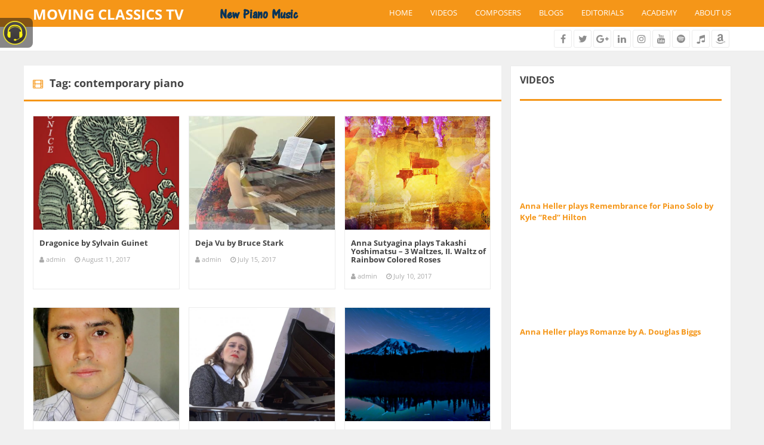

--- FILE ---
content_type: text/html; charset=UTF-8
request_url: https://movingclassics.tv/tag/contemporary-piano/page/3/
body_size: 32380
content:
<!doctype html> <!--[if IE 7]><html class="ie ie7"  xmlns="http://www.w3.org/1999/xhtml" prefix="" lang="en-US"> <![endif]--> <!--[if IE 8]><html class="ie ie8"  xmlns="http://www.w3.org/1999/xhtml" prefix="" lang="en-US"> <![endif]--> <!--[if !(IE 7) | !(IE 8)  ]><!--><html class="no-js"  xmlns="http://www.w3.org/1999/xhtml" prefix="" lang="en-US"> <!--<![endif]--><head><meta charset="UTF-8" /><meta http-equiv="X-UA-Compatible" content="IE=edge"><meta name="viewport" content="width=device-width, initial-scale=1.0"><meta name="theme-color" content="#444444"><link rel="pingback" href="https://movingclassics.tv/xmlrpc.php"><meta property="description" content=""/><meta name="description" content="Content tagged with contemporary piano. | Page 3" /><meta name="keywords" content="contemporary piano" /><link media="all" href="https://movingclassics.tv/wp-content/cache/autoptimize/css/autoptimize_7ec0924d45967d0133df2d1ee793ef12.css" rel="stylesheet"><link media="(min-width: 668px) and (max-width: 782px)" href="https://movingclassics.tv/wp-content/cache/autoptimize/css/autoptimize_8574a53a37749f8fb4848f7587b0c238.css" rel="stylesheet"><link media="(min-width: 481px) and (max-width: 667px)" href="https://movingclassics.tv/wp-content/cache/autoptimize/css/autoptimize_e52e9e306d38e0e79164b78be07f8c2c.css" rel="stylesheet"><link media="(max-width: 480px)" href="https://movingclassics.tv/wp-content/cache/autoptimize/css/autoptimize_f3db3037b4716bb1d744b3a98973683e.css" rel="stylesheet"><title>contemporary piano &#8211; Page 3 &#8211; MOVING CLASSICS TV</title><meta name='robots' content='max-image-preview:large' /> <script id="cookieyes" type="text/javascript" src="https://cdn-cookieyes.com/client_data/e5867adb5e9962b00f566855/script.js"></script><link rel='dns-prefetch' href='//ws.sharethis.com' /><link rel='dns-prefetch' href='//www.googletagmanager.com' /><link href='https://ajax.googleapis.com' rel='preconnect' /><link rel="alternate" type="application/rss+xml" title="MOVING CLASSICS TV &raquo; Feed" href="https://movingclassics.tv/feed/" /><link rel="alternate" type="application/rss+xml" title="MOVING CLASSICS TV &raquo; Comments Feed" href="https://movingclassics.tv/comments/feed/" /><link rel="alternate" type="application/rss+xml" title="MOVING CLASSICS TV &raquo; contemporary piano Tag Feed" href="https://movingclassics.tv/tag/contemporary-piano/feed/" /><link rel='stylesheet' id='dashicons-css' href='https://movingclassics.tv/wp-includes/css/dashicons.min.css'  media='all' /><link rel="preload" as="style" href="https://movingclassics.tv/wp-content/cache/autoptimize/css/autoptimize_single_11120a1b58638a6489ae451bb1b62991.css?ver=1667294873" /><link rel="stylesheet" href="https://movingclassics.tv/wp-content/cache/autoptimize/css/autoptimize_single_11120a1b58638a6489ae451bb1b62991.css?ver=1667294873" media="print" onload="this.media='all'"><noscript><link rel="stylesheet" href="//movingclassics.tv/wp-content/uploads/omgf/omgf-stylesheet-100/omgf-stylesheet-100.css?ver=1667294873" /></noscript> <script  src='https://movingclassics.tv/wp-includes/js/jquery/jquery.min.js' id='jquery-core-js'></script> <script  id='jsst-formvalidator-js-after'>jQuery.formUtils.LANG = {
            errorTitle: "Form submission failed!",
            requiredFields: "You have not answered all required fields",
            badTime: "You have not given a correct time",
            badEmail: "You have not given a correct e-mail address",
            badTelephone: "You have not given a correct phone number",
            badSecurityAnswer: "You have not given a correct answer to the security question",
            badDate: "You have not given a correct date",
            lengthBadStart: "The input value must be between ",
            lengthBadEnd: " characters",
            lengthTooLongStart: "The input value is longer than ",
            lengthTooShortStart: "The input value is shorter than ",
            notConfirmed: "Input values could not be confirmed",
            badDomain: "Incorrect domain value",
            badUrl: "The input value is not a correct URL",
            badCustomVal: "The input value is incorrect",
            badInt: "The input value was not a correct number",
            badSecurityNumber: "Your social security number was incorrect",
            badUKVatAnswer: "Incorrect UK VAT Number",
            badStrength: "The password isn&#039;t strong enough",
            badNumberOfSelectedOptionsStart: "You have to choose at least ",
            badNumberOfSelectedOptionsEnd: " answers",
            badAlphaNumeric: "The input value can only contain alphanumeric characters ",
            badAlphaNumericExtra: " and ",
            wrongFileSize: "The file you are trying to upload is too large",
            wrongFileType: "The file you are trying to upload is of the wrong type",
            groupCheckedRangeStart: "Please choose between ",
            groupCheckedTooFewStart: "Please choose at least ",
            groupCheckedTooManyStart: "Please choose a maximum of ",
            groupCheckedEnd: " item(s)",
            badCreditCard: "The credit card number is not correct",
            badCVV: "The CVV number was not correct"
        };</script> <script type='text/javascript' id='wpvp_front_end_js-js-extra'>var wpvp_vars = {"upload_size":"1024MB","file_upload_limit":"1073741824","wpvp_ajax":"https:\/\/movingclassics.tv\/wp-admin\/admin-ajax.php"};</script> <script type='text/javascript' id='utils-js-extra'>var userSettings = {"url":"\/","uid":"0","time":"1769173373","secure":"1"};</script> <!--[if lt IE 8]> <script  src='https://movingclassics.tv/wp-includes/js/json2.min.js' id='json2-js'></script> <![endif]--> <script id='st_insights_js'  src='https://ws.sharethis.com/button/st_insights.js?publisher=eba0f3ba-f9ab-408c-bc68-c28af5afe749&#038;product=feather&#038;ver=1683019479' id='feather-sharethis-js'></script> <link rel="https://api.w.org/" href="https://movingclassics.tv/wp-json/" /><link rel="alternate" type="application/json" href="https://movingclassics.tv/wp-json/wp/v2/tags/1364" /><link rel="EditURI" type="application/rsd+xml" title="RSD" href="https://movingclassics.tv/xmlrpc.php?rsd" /><link rel="wlwmanifest" type="application/wlwmanifest+xml" href="https://movingclassics.tv/wp-includes/wlwmanifest.xml" /><meta name="generator" content="WordPress 6.2" /><meta name="generator" content="Redux 4.4.1" /><meta name="generator" content="Site Kit by Google 1.135.0" />  <script type="text/javascript">//
	function ReadForm (obj1, tst)
	{
	    // Read the user form
	    var i,j,pos;
	    val_total="";val_combo="";

	    for (i=0; i<obj1.length; i++)
	    {
	        // run entire form
	        obj = obj1.elements[i];           // a form element

	        if (obj.type == "select-one")
	        {   // just selects
	            if (obj.name == "quantity" ||
	                obj.name == "amount") continue;
		        pos = obj.selectedIndex;        // which option selected
		        val = obj.options[pos].value;   // selected value
		        val_combo = val_combo + " (" + val + ")";
	        }
	    }
		// Now summarize everything we have processed above
		val_total = obj1.product_tmp.value + val_combo;
		obj1.wspsc_product.value = val_total;
	}</script><style type="text/css">.top-button .menu li:nth-of-type(2) a.loginReg, .blog-post .blog-post-content a.blog-post-btn:hover, #navBar .top-bar .search-btn li.betubeSearch i:hover, .button:hover, .button:focus, .top-button .menu li a:hover, .topBar .socialLinks a:hover, .secondary-button:hover, .content .head-text .grid-system a.current, .content .main-heading .tabs li.tabs-title:last-of-type a:hover, footer #back-to-top:hover, .sidebar .widgetBox .tagcloud a:hover, footer .widgetBox .tagcloud a:hover, #carouselSlider .item .inner-item .item-title span, .inner-video .tabs .tabs-title > a:focus, .tabs-title > a[aria-selected='true'], .thumbs .thumbnails .ver-thumbnail .item-title span, .sidebar .widgetBox .widgetContent .profile-overview li a.active, .sidebar .widgetBox .widgetContent .profile-overview li a:hover, .profile-inner .profile-videos .profile-video .media-object .video-btns a.video-btn:hover, .singlePostDescription .description .inner-btn:hover, .followers .follower button:hover, .sidebar .widgetBox .widgetContent .accordion .accordion-item.is-active .accordion-title, .pagination span.current, .pagination a:hover, .topProfile .main-text h1, .owl-theme .owl-dots .owl-dot.active span, .owl-theme .owl-dots .owl-dot:hover span, .singlePostDescription .description a[rel='tag']:hover, .topProfile .profile-stats .profile-author-img .btn-upload:hover span, .topProfile-inner .upload-bg label:hover span, .topProfile .profile-stats .profile-subscribe button:hover, #navBar .top-bar .search-btn li.upl-btn a:hover, .top-button .menu li a.active, .SinglePostStats .media-object .social-share .post-like-btn form button:hover, .SinglePostStats .media-object .author-des .subscribe button:hover, .tabs-title > a:hover, .light-off-menu .responsive-search .input-group-button button:hover, #back-to-top:hover, #navBar .navFull .topbar-light-dark .menu > li:not(.menu-text) > a:hover, #navBar .middleNav .search-btns li.upl-btn a:hover, #navBar .middleNav .search-btns li.login a:hover, #navBar .middleNav .search-btns li.betubeSearch i:hover, .light-off-menu .off-social a:hover, #navBar .navFull .topbar-light-dark li.active a, #navBar .navFull-v2 .top-bar-light .search-btn li.search-active i, .pagination > .page-numbers.current, .pagination > li.current{ background: #F59618 !important; } .blog-post .blog-post-heading p span a:hover, .blog-post .blog-post-heading h3 a:hover, .category-heading .cat-head i, .content .main-heading .head-title i, .profile-inner .heading i, .topProfile .profile-stats .profile-author-stats ul li div.li-text p.number-text, .content .head-text h4 i, input[type='radio']:checked + .customLabel::before, #navBar .top-bar li.active a i, #navBar .top-bar .menu > li:not(.menu-text) > a:hover i, #navBar .top-bar .dropdown.menu .submenu li a:hover i, #breadcrumb .breadcrumbs li i, #breadcrumb .breadcrumbs li a:hover, .sidebar .widgetBox .widgetContent .twitter-carousel .twitter-item i, .sidebar .widgetBox .widgetContent .twitter-carousel .twitter-item span a, .sidebar .widgetBox .widgetContent .accordion .accordion-content ul li i, #footer-bottom .btm-footer-text p a, .singlePostDescription .description ul li a, a.liked, .light-off-menu .menu .active > a i, .topBar .topBarMenu .menu li a:hover, .topBar .topBarMenu .menu li a:hover i, #navBar .navBlack .topbar-light-dark .dropdown.menu .submenu li a:hover i, #navBar .navFull .topbar-light-dark .topnews .newsTicker i, #navBar .navFull .topbar-light-dark .topnews .newsTicker #newsBar li a:hover, #navBar .topbar-full .topnews .newsTicker #newsBar li a:hover, #navBar .topbar-dark .topnews .newsTicker i{ color: #F59618 !important; } .profile-inner .profile-videos .profile-video .media-object .video-btns a.video-btn:hover, .pagination span.current, .pagination a:hover, #navBar .top-bar .search-btn li.upl-btn a:hover, .SinglePostStats .media-object .social-share .post-like-btn form button:hover, .SinglePostStats .media-object .author-des .subscribe button:hover, #navBar .middleNav .search-btns li.upl-btn a:hover, #navBar .middleNav .search-btns li.login a:hover, .pagination > .page-numbers.current{ border-color:#F59618 !important; } .top-button .menu li.dropdown-login .login-form{ border-color:#F59618#ececec #ececec !important; } #navBar .navFull-v2 .top-bar-light .search-btn li.betubeSearch i:hover{ border-color:#F59618 !important; } #navBar .top-bar li.active a, #navBar .top-bar .menu > li:not(.menu-text) > a:hover, #randomMedia .random-media-head .tabs li.is-active a, #randomMedia .random-media-head .tabs li a:hover{ border-bottom: 2px solid #F59618 !important; } .sidebar .widgetBox .widgetContent .profile-overview a.button:hover, .profile-settings .setting-form .setting-form-inner .button:hover, .submit-post button[type='submit']:hover{ border-bottom: 3px solid #F59618 !important; } #navBar .top-bar .dropdown.menu .submenu{ border-top: 2px solid #F59618 !important; } a:hover, a{ color: #F59618; } .light-off-menu .off-menu-close{ background-color: #F59618 !important; } .button, .top-button .menu li a{ background-color: #444444 !important; } .blog-post .blog-post-heading h3 a, h1, h2, h3, h4, h5, h6, .sidebar .widgetBox .widgetContent .video-box .video-box-content h6 a, .sidebar .widgetBox .widgetContent .media-object .media-object-section .media-content h6 a, .SinglePostStats .media-object .author-des .post-title h4, .SinglePostStats .media-object .author-img-sec p a, .profile-inner .profile-videos .profile-video .media-object .video-content h5 a{ color: #444444; } #breadcrumb{ background: #444444; } .off-canvas-content{ background: #F0F0F0 !important; } #breadcrumb .breadcrumbs li a, #breadcrumb .breadcrumbs li, ul.breadcrumbs{ color: #AAAAAA !important; } #verticalSlider{ background: #303030 !important; } .sidebar .sidebarBg{ background: #F6F6F6 !important; } footer{ background: #444444 !important; } footer .widgetBox .widgetTitle h5{ color: #ECECEC !important; } footer .widgetBox .textwidget, footer .widgetBox .tagcloud a, footer .widgetBox ul li a, footer .widgetBox .widgetContent .media-object .media-object-section .media-content h6 a, footer .widgetBox .widgetContent .media-object .media-object-section .media-content p span, #footer-bottom .btm-footer-text p, footer .widgetBox .item.twitter-item i, footer .widgetBox .item.twitter-item span, footer .widgetBox .textwidget p{ color: #AAAAAA !important; } footer .widgetBox .tagcloud a{ background: #6C6C6C !important; } #footer-bottom{ background: #2E2E2E !important; } #betubeloader-animation{ background-image:url(https://movingclassics.tv/wp-content/uploads/2018/02/loading-4x._CB338200758_.gif) !important; } #betubeloader-container{ background-color: transparent !important; } 	body#boxed{
				background-color:#fff !important;
		background-image:url("");
		background-repeat:no-repeat;
		background-position:center center;
		background-size:cover;
		background-attachment:;
			}</style><meta name="google-site-verification" content="n4BY5j3_6W9YT-LZclogcCGcFRHV0LSWMiRCdIpNGe8"> <noscript><style>.lazyload[data-src]{display:none !important;}</style></noscript><link rel="icon" href="https://movingclassics.tv/wp-content/uploads/2018/02/cropped-favicon-32x32.png" sizes="32x32" /><link rel="icon" href="https://movingclassics.tv/wp-content/uploads/2018/02/cropped-favicon-192x192.png" sizes="192x192" /><link rel="apple-touch-icon" href="https://movingclassics.tv/wp-content/uploads/2018/02/cropped-favicon-180x180.png" /><meta name="msapplication-TileImage" content="https://movingclassics.tv/wp-content/uploads/2018/02/cropped-favicon-270x270.png" /> <noscript><style id="rocket-lazyload-nojs-css">.rll-youtube-player, [data-lazy-src]{display:none !important;}</style></noscript>  <script async src="https://www.googletagmanager.com/gtag/js?id=UA-60223619-1"></script> <script>window.dataLayer = window.dataLayer || [];
		  function gtag(){dataLayer.push(arguments);}
		  gtag('js', new Date());

		  gtag('config', 'UA-60223619-1');</script>  <script>(function(w,d,s,l,i){w[l]=w[l]||[];w[l].push({'gtm.start':
		new Date().getTime(),event:'gtm.js'});var f=d.getElementsByTagName(s)[0],
		j=d.createElement(s),dl=l!='dataLayer'?'&l='+l:'';j.async=true;j.src=
		'https://www.googletagmanager.com/gtm.js?id='+i+dl;f.parentNode.insertBefore(j,f);
		})(window,document,'script','dataLayer','GTM-N3JXK2H');</script> </head><body class="archive paged tag tag-contemporary-piano tag-1364 paged-3 tag-paged-3" >
<script data-cfasync="false" data-no-defer="1">var ewww_webp_supported=false;</script> <noscript><iframe src="https://www.googletagmanager.com/ns.html?id=GTM-N3JXK2H"
 height="0" width="0" style="display:none;visibility:hidden"></iframe></noscript><div class="off-canvas-wrapper"><div class="off-canvas-wrapper-inner" data-off-canvas-wrapper><div class="off-canvas position-left light-off-menu " id="offCanvas-responsive" data-off-canvas><div class="off-menu-close"><h3>Menu</h3> <span data-toggle="offCanvas-responsive"><i class="fa fa-times"></i></span></div><ul id="menu-menu-1" class="vertical menu vertical menu off-menu" data-responsive-menu="drilldown"><li id="menu-item-193" class="menu-item menu-item-type-custom menu-item-object-custom menu-item-193"><a title="Home" href="/">Home</a></li><li id="menu-item-3249" class="menu-item menu-item-type-post_type menu-item-object-page menu-item-3249"><a href="https://movingclassics.tv/video/">Videos</a></li><li id="menu-item-3252" class="menu-item menu-item-type-post_type menu-item-object-page menu-item-3252"><a href="https://movingclassics.tv/composers/">Composers</a></li><li id="menu-item-17" class="menu-item menu-item-type-post_type menu-item-object-page menu-item-17"><a href="https://movingclassics.tv/blogs/">Blogs</a></li><li id="menu-item-202" class="menu-item menu-item-type-post_type menu-item-object-page menu-item-202"><a href="https://movingclassics.tv/editorposts/">Editorials</a></li><li id="menu-item-9598" class="menu-item menu-item-type-post_type menu-item-object-page menu-item-9598"><a href="https://movingclassics.tv/academy/">Academy</a></li><li id="menu-item-3322" class="menu-item menu-item-type-post_type menu-item-object-page menu-item-3322"><a href="https://movingclassics.tv/about-us/">About us</a></li></ul><div class="off-social"><h6>Get Socialize</h6> <a href="https://www.facebook.com/pages/Moving-Classics/1585704491684029?ref=hl"><i class="fa fa-facebook"></i></a> <a href="https://twitter.com/moving_classics"><i class="fa fa-twitter"></i></a> <a href="https://www.youtube.com/channel/UC-GrQDVH4dbcDQmm0-J_ydw"><i class="fa fa-youtube"></i></a> <a href="https://plus.google.com/u/0/111638883128083979134/posts"><i class="fa fa-google-plus"></i></a> <a href="https://www.linkedin.com/company/movingclassics-tv?trk=biz-companies-cym"><i class="fa fa-linkedin"></i></a> <a href="https://www.instagram.com/movingclassics/"><i class="fa fa-instagram"></i></a> <a href="https://open.spotify.com/artist/4MxPiZU2NzBmZ78mnPx3qq" target="_blank"><i class="fa fa-spotify"></i></a> <a href="https://CDBaby.lnk.to/DhUG7m/itunes" target="_blank"><i class="fa fa-music"></i></a> <a href="https://CDBaby.lnk.to/DhUG7m/amazonmp3" target="_blank"><i class="fa fa-amazon"></i></a></div></div><div class="off-canvas-content" data-off-canvas-content><header class="header" role="banner"><section id="navBar"><nav class="sticky-container    " data-sticky-container><div class="sticky topnav " data-sticky data-top-anchor="navBar" data-btm-anchor="footer-bottom:bottom" data-margin-top="0" data-margin-bottom="0" style="width: 100%; background: #f59618;" data-sticky-on="large"><div class="row v1"><div class="large-12 columns"><div class="title-bar " data-responsive-toggle="beNav" data-hide-for="large"> <button class="menu-icon" type="button" data-toggle="offCanvas-responsive"></button><div class="title-bar-title"> <a href="https://movingclassics.tv/"> <span>MOVING CLASSICS TV</span> </a></div> <a style="display: inline-block;width: 30%;" href="/checkout"><div class="wpsps_compact_cart wpsps-cart-wrapper"><div class="wpsps_compact_cart_container">Cart is empty<span class="wpsps_compact_cart_price"> $0.00</span></div></div></a></div><div class="top-bar show-for-large  " id="beNav" style="width: 100%;"><div class="top-bar-left"><ul class="menu"><li class="menu-text"> <a href="https://movingclassics.tv/" class="logo_text"> <span>MOVING CLASSICS TV</span> </a></li><li class="menu-text"><a class="music_text" href="#"><span>New Piano Music</span></a></li></ul></div><div class="top-bar-right"><ul id="menu-menu-2" class="vertical medium-horizontal menu" data-responsive-menu="accordion medium-dropdown"><li class="menu-item menu-item-type-custom menu-item-object-custom menu-item-193"><a title="Home" href="/">Home</a></li><li class="menu-item menu-item-type-post_type menu-item-object-page menu-item-3249"><a href="https://movingclassics.tv/video/">Videos</a></li><li class="menu-item menu-item-type-post_type menu-item-object-page menu-item-3252"><a href="https://movingclassics.tv/composers/">Composers</a></li><li class="menu-item menu-item-type-post_type menu-item-object-page menu-item-17"><a href="https://movingclassics.tv/blogs/">Blogs</a></li><li class="menu-item menu-item-type-post_type menu-item-object-page menu-item-202"><a href="https://movingclassics.tv/editorposts/">Editorials</a></li><li class="menu-item menu-item-type-post_type menu-item-object-page menu-item-9598"><a href="https://movingclassics.tv/academy/">Academy</a></li><li class="menu-item menu-item-type-post_type menu-item-object-page menu-item-3322"><a href="https://movingclassics.tv/about-us/">About us</a></li></ul></div></div></div></div><div id="betube-bar" class="clearfix search-bar-light "><form role="search" method="get" class="search-form" action="https://movingclassics.tv/"><div class="search-input float-left"> <input class="input-group-field search-field" type="search" placeholder="Search..." value="" name="s" title="Search for:"></div><div class="search-btn float-right text-right"> <button class="button" type="submit">Search Now</button></div></form></div></div></nav></section><section id="top" class="topBar show-for-large "><div class="row"><div class="medium-6 columns"><div class="top-button"><ul class="menu float-right"><li class="dropdown-login"><div class="login-form"><h6 class="text-center">Great to have you back!</h6><p class="status"></p><form method="post" action="login" id="login" enctype="multipart/form-data" data-abide novalidate><div class="input-group"> <span class="input-group-label"><i class="fa fa-user"></i></span> <input class="input-group-field" type="text" id="username" name="username" placeholder="Enter username" required> <span class="form-error">username is required</span></div><div class="input-group"> <span class="input-group-label"><i class="fa fa-lock"></i></span> <input class="input-group-field" type="password" id="password" name="password" placeholder="Enter Password" required> <span class="form-error">Password is required</span></div><div class="checkbox"> <input id="remember" type="checkbox" name="rememberme"> <label class="customLabel" for="remember">Remember me</label></div> <input type="hidden" id="submitbtn" name="submit" value="Login" /> <input type="submit" name="submit" value="Login Now"> <input type="hidden" id="security" name="security" value="b6b069f204" /><input type="hidden" name="_wp_http_referer" value="/tag/contemporary-piano/page/3/" /></form></div></li></ul></div></div><div class="medium-6 columns" style="text-align: right;"><div class="socialLinks" style="display: inline-block;"> <a href="https://www.facebook.com/pages/Moving-Classics/1585704491684029?ref=hl" target="_blank"><i class="fa fa-facebook"></i></a> <a href="https://twitter.com/moving_classics" target="_blank"><i class="fa fa-twitter"></i></a> <a href="https://plus.google.com/u/0/111638883128083979134/posts" target="_blank"><i class="fa fa-google-plus"></i></a> <a href="https://www.linkedin.com/company/movingclassics-tv?trk=biz-companies-cym" target="_blank"><i class="fa fa-linkedin"></i></a> <a href="https://www.instagram.com/movingclassics/" target="_blank"><i class="fa fa-instagram"></i></a> <a href="https://www.youtube.com/channel/UC-GrQDVH4dbcDQmm0-J_ydw" target="_blank"><i class="fa fa-youtube"></i></a> <a href="https://open.spotify.com/artist/4MxPiZU2NzBmZ78mnPx3qq" target="_blank"><i class="fa fa-spotify"></i></a> <a href="https://CDBaby.lnk.to/DhUG7m/itunes" target="_blank"><i class="fa fa-music"></i></a> <a href="https://CDBaby.lnk.to/DhUG7m/amazonmp3" target="_blank"><i class="fa fa-amazon"></i></a></div> <a style="display: inline-block;" href="/checkout"><div class="wpsps_compact_cart wpsps-cart-wrapper"><div class="wpsps_compact_cart_container">Cart is empty<span class="wpsps_compact_cart_price"> $0.00</span></div></div></a></div></div></section></header> <br><section class="category-content"><div class="row"><div class="large-8 columns"><section class="content content-with-sidebar"><div class="main-heading removeMargin"><div class="row secBg padding-14 removeBorderBottom"><div class="medium-8 small-8 columns"><div class="head-title"> <i class="fa fa-film"></i><h4>Tag: <span>contemporary piano</span></h4></div></div></div></div><div class="row secBg"><div class="large-12 columns"> <br><div class="tabs-content" data-tabs-content="newVideos"><div class="tabs-panel is-active" id="new-all"><div class="row list-group"><div class="item large-4 medium-6 columns match-height end beetube__matchheight group-item-grid-default" id="post-3964"><div class="post thumb-border"><div class="post-thumb"> <img width="515" height="500" src="data:image/svg+xml,%3Csvg%20xmlns='http://www.w3.org/2000/svg'%20viewBox='0%200%20515%20500'%3E%3C/svg%3E" class="attachment-post-thumbnail size-post-thumbnail wp-post-image" alt="" decoding="async" data-lazy-src="https://movingclassics.tv/wp-content/uploads/2017/08/dragonice-picture-515x500.jpg" /><noscript><img width="515" height="500" src="https://movingclassics.tv/wp-content/uploads/2017/08/dragonice-picture-515x500.jpg" class="attachment-post-thumbnail size-post-thumbnail wp-post-image" alt="" decoding="async" /></noscript> <img src="data:image/svg+xml,%3Csvg%20xmlns='http://www.w3.org/2000/svg'%20viewBox='0%200%200%200'%3E%3C/svg%3E" alt="image" data-lazy-src="https://movingclassics.tv/wp-content/uploads/2017/08/dragonice-picture.jpg"/><noscript><img src="https://movingclassics.tv/wp-content/uploads/2017/08/dragonice-picture.jpg" alt="image"/></noscript> <a href="https://movingclassics.tv/videos/dragonice-by-sylvain-guinet/" class="hover-posts"> <span><i class="fa fa-play"></i>Watch Video</span> </a><div class="video-stats clearfix"></div></div><div class="post-des"><h6> <a href="https://movingclassics.tv/videos/dragonice-by-sylvain-guinet/"> Dragonice by Sylvain Guinet </a></h6><div class="post-stats clearfix"><p class="pull-left"> <i class="fa fa-user"></i> <span><a href="https://movingclassics.tv/author/admin/">admin</a></span></p><p class="pull-left"> <i class="fa fa-clock-o"></i> <span>August 11, 2017</span></p></div><div class="post-button"> <a href="https://movingclassics.tv/videos/dragonice-by-sylvain-guinet/" class="secondary-button"><i class="fa fa-play-circle"></i>Watch Video</a></div></div></div></div><div class="item large-4 medium-6 columns match-height end beetube__matchheight group-item-grid-default" id="post-3909"><div class="post thumb-border"><div class="post-thumb"> <img width="475" height="266" src="data:image/svg+xml,%3Csvg%20xmlns='http://www.w3.org/2000/svg'%20viewBox='0%200%20475%20266'%3E%3C/svg%3E" class="attachment-post-thumbnail size-post-thumbnail wp-post-image" alt="" decoding="async" data-lazy-srcset="https://movingclassics.tv/wp-content/uploads/2017/07/deja-vue-anna.jpg 475w, https://movingclassics.tv/wp-content/uploads/2017/07/deja-vue-anna-300x168.jpg 300w, https://movingclassics.tv/wp-content/uploads/2017/07/deja-vue-anna-185x104.jpg 185w" data-lazy-sizes="(max-width: 475px) 100vw, 475px" data-lazy-src="https://movingclassics.tv/wp-content/uploads/2017/07/deja-vue-anna.jpg" /><noscript><img width="475" height="266" src="https://movingclassics.tv/wp-content/uploads/2017/07/deja-vue-anna.jpg" class="attachment-post-thumbnail size-post-thumbnail wp-post-image" alt="" decoding="async" srcset="https://movingclassics.tv/wp-content/uploads/2017/07/deja-vue-anna.jpg 475w, https://movingclassics.tv/wp-content/uploads/2017/07/deja-vue-anna-300x168.jpg 300w, https://movingclassics.tv/wp-content/uploads/2017/07/deja-vue-anna-185x104.jpg 185w" sizes="(max-width: 475px) 100vw, 475px" /></noscript> <img src="data:image/svg+xml,%3Csvg%20xmlns='http://www.w3.org/2000/svg'%20viewBox='0%200%200%200'%3E%3C/svg%3E" alt="image" data-lazy-src="https://movingclassics.tv/wp-content/uploads/2017/07/deja-vue-anna.jpg"/><noscript><img src="https://movingclassics.tv/wp-content/uploads/2017/07/deja-vue-anna.jpg" alt="image"/></noscript> <a href="https://movingclassics.tv/videos/deja-vu-by-bruce-stark/" class="hover-posts"> <span><i class="fa fa-play"></i>Watch Video</span> </a><div class="video-stats clearfix"></div></div><div class="post-des"><h6> <a href="https://movingclassics.tv/videos/deja-vu-by-bruce-stark/"> Deja Vu by Bruce Stark </a></h6><div class="post-stats clearfix"><p class="pull-left"> <i class="fa fa-user"></i> <span><a href="https://movingclassics.tv/author/admin/">admin</a></span></p><p class="pull-left"> <i class="fa fa-clock-o"></i> <span>July 15, 2017</span></p></div><div class="post-button"> <a href="https://movingclassics.tv/videos/deja-vu-by-bruce-stark/" class="secondary-button"><i class="fa fa-play-circle"></i>Watch Video</a></div></div></div></div><div class="item large-4 medium-6 columns match-height end beetube__matchheight group-item-grid-default" id="post-3882"><div class="post thumb-border"><div class="post-thumb"> <img width="709" height="473" src="data:image/svg+xml,%3Csvg%20xmlns='http://www.w3.org/2000/svg'%20viewBox='0%200%20709%20473'%3E%3C/svg%3E" class="attachment-post-thumbnail size-post-thumbnail wp-post-image" alt="" decoding="async" data-lazy-srcset="https://movingclassics.tv/wp-content/uploads/2017/07/rainbow-valse.jpg 709w, https://movingclassics.tv/wp-content/uploads/2017/07/rainbow-valse-300x200.jpg 300w, https://movingclassics.tv/wp-content/uploads/2017/07/rainbow-valse-185x123.jpg 185w" data-lazy-sizes="(max-width: 709px) 100vw, 709px" data-lazy-src="https://movingclassics.tv/wp-content/uploads/2017/07/rainbow-valse.jpg" /><noscript><img width="709" height="473" src="https://movingclassics.tv/wp-content/uploads/2017/07/rainbow-valse.jpg" class="attachment-post-thumbnail size-post-thumbnail wp-post-image" alt="" decoding="async" srcset="https://movingclassics.tv/wp-content/uploads/2017/07/rainbow-valse.jpg 709w, https://movingclassics.tv/wp-content/uploads/2017/07/rainbow-valse-300x200.jpg 300w, https://movingclassics.tv/wp-content/uploads/2017/07/rainbow-valse-185x123.jpg 185w" sizes="(max-width: 709px) 100vw, 709px" /></noscript> <img src="data:image/svg+xml,%3Csvg%20xmlns='http://www.w3.org/2000/svg'%20viewBox='0%200%200%200'%3E%3C/svg%3E" alt="image" data-lazy-src="https://movingclassics.tv/wp-content/uploads/2017/07/rainbow-valse.jpg"/><noscript><img src="https://movingclassics.tv/wp-content/uploads/2017/07/rainbow-valse.jpg" alt="image"/></noscript> <a href="https://movingclassics.tv/videos/anna-sutyagina-plays-takashi-yoshimatsu-3-waltzes-ii-waltz-of-rainbow-colored-roses/" class="hover-posts"> <span><i class="fa fa-play"></i>Watch Video</span> </a><div class="video-stats clearfix"></div></div><div class="post-des"><h6> <a href="https://movingclassics.tv/videos/anna-sutyagina-plays-takashi-yoshimatsu-3-waltzes-ii-waltz-of-rainbow-colored-roses/"> Anna Sutyagina plays Takashi Yoshimatsu &#8211; 3 Waltzes, II. Waltz of Rainbow Colored Roses </a></h6><div class="post-stats clearfix"><p class="pull-left"> <i class="fa fa-user"></i> <span><a href="https://movingclassics.tv/author/admin/">admin</a></span></p><p class="pull-left"> <i class="fa fa-clock-o"></i> <span>July 10, 2017</span></p></div><div class="post-button"> <a href="https://movingclassics.tv/videos/anna-sutyagina-plays-takashi-yoshimatsu-3-waltzes-ii-waltz-of-rainbow-colored-roses/" class="secondary-button"><i class="fa fa-play-circle"></i>Watch Video</a></div></div></div></div><div class="item large-4 medium-6 columns match-height end beetube__matchheight group-item-grid-default" id="post-3839"><div class="post thumb-border"><div class="post-thumb"> <img width="750" height="500" src="data:image/svg+xml,%3Csvg%20xmlns='http://www.w3.org/2000/svg'%20viewBox='0%200%20750%20500'%3E%3C/svg%3E" class="attachment-post-thumbnail size-post-thumbnail wp-post-image" alt="" decoding="async" data-lazy-src="https://movingclassics.tv/wp-content/uploads/2017/06/igor-site-2-750x500.jpg" /><noscript><img width="750" height="500" src="https://movingclassics.tv/wp-content/uploads/2017/06/igor-site-2-750x500.jpg" class="attachment-post-thumbnail size-post-thumbnail wp-post-image" alt="" decoding="async" /></noscript> <img src="data:image/svg+xml,%3Csvg%20xmlns='http://www.w3.org/2000/svg'%20viewBox='0%200%200%200'%3E%3C/svg%3E" alt="image" data-lazy-src="https://movingclassics.tv/wp-content/uploads/2017/06/igor-site-2.jpg"/><noscript><img src="https://movingclassics.tv/wp-content/uploads/2017/06/igor-site-2.jpg" alt="image"/></noscript> <a href="https://movingclassics.tv/videos/expectations-by-igor-rabassa/" class="hover-posts"> <span><i class="fa fa-play"></i>Watch Video</span> </a><div class="video-stats clearfix"></div></div><div class="post-des"><h6> <a href="https://movingclassics.tv/videos/expectations-by-igor-rabassa/"> &#8220;Expectations&#8221; by Igor Rabassa </a></h6><div class="post-stats clearfix"><p class="pull-left"> <i class="fa fa-user"></i> <span><a href="https://movingclassics.tv/author/admin/">admin</a></span></p><p class="pull-left"> <i class="fa fa-clock-o"></i> <span>June 25, 2017</span></p></div><div class="post-button"> <a href="https://movingclassics.tv/videos/expectations-by-igor-rabassa/" class="secondary-button"><i class="fa fa-play-circle"></i>Watch Video</a></div></div></div></div><div class="item large-4 medium-6 columns match-height end beetube__matchheight group-item-grid-default" id="post-3758"><div class="post thumb-border"><div class="post-thumb"> <img width="750" height="500" src="data:image/svg+xml,%3Csvg%20xmlns='http://www.w3.org/2000/svg'%20viewBox='0%200%20750%20500'%3E%3C/svg%3E" class="attachment-post-thumbnail size-post-thumbnail wp-post-image" alt="" decoding="async" data-lazy-src="https://movingclassics.tv/wp-content/uploads/2017/05/cuatro-acordes-para-expresarme-b-1-750x500.jpg" /><noscript><img width="750" height="500" src="https://movingclassics.tv/wp-content/uploads/2017/05/cuatro-acordes-para-expresarme-b-1-750x500.jpg" class="attachment-post-thumbnail size-post-thumbnail wp-post-image" alt="" decoding="async" /></noscript> <img src="data:image/svg+xml,%3Csvg%20xmlns='http://www.w3.org/2000/svg'%20viewBox='0%200%200%200'%3E%3C/svg%3E" alt="image" data-lazy-src="https://movingclassics.tv/wp-content/uploads/2017/05/cuatro-acordes-para-expresarme-b-1.jpg"/><noscript><img src="https://movingclassics.tv/wp-content/uploads/2017/05/cuatro-acordes-para-expresarme-b-1.jpg" alt="image"/></noscript> <a href="https://movingclassics.tv/videos/cuatro-acordes-para-expresarme-by-j-a-simarro/" class="hover-posts"> <span><i class="fa fa-play"></i>Watch Video</span> </a><div class="video-stats clearfix"></div></div><div class="post-des"><h6> <a href="https://movingclassics.tv/videos/cuatro-acordes-para-expresarme-by-j-a-simarro/"> &#8220;Cuatro acordes para expresarme&#8221; by J.A.Simarro </a></h6><div class="post-stats clearfix"><p class="pull-left"> <i class="fa fa-user"></i> <span><a href="https://movingclassics.tv/author/admin/">admin</a></span></p><p class="pull-left"> <i class="fa fa-clock-o"></i> <span>May 31, 2017</span></p></div><div class="post-button"> <a href="https://movingclassics.tv/videos/cuatro-acordes-para-expresarme-by-j-a-simarro/" class="secondary-button"><i class="fa fa-play-circle"></i>Watch Video</a></div></div></div></div><div class="item large-4 medium-6 columns match-height end beetube__matchheight group-item-grid-default" id="post-3718"><div class="post thumb-border"><div class="post-thumb"> <img width="750" height="500" src="data:image/svg+xml,%3Csvg%20xmlns='http://www.w3.org/2000/svg'%20viewBox='0%200%20750%20500'%3E%3C/svg%3E" class="attachment-post-thumbnail size-post-thumbnail wp-post-image" alt="" decoding="async" data-lazy-srcset="https://movingclassics.tv/wp-content/uploads/2017/05/jennifer-song-750x500.jpg 750w, https://movingclassics.tv/wp-content/uploads/2017/05/jennifer-song-300x200.jpg 300w, https://movingclassics.tv/wp-content/uploads/2017/05/jennifer-song.jpg 768w, https://movingclassics.tv/wp-content/uploads/2017/05/jennifer-song-185x123.jpg 185w" data-lazy-sizes="(max-width: 750px) 100vw, 750px" data-lazy-src="https://movingclassics.tv/wp-content/uploads/2017/05/jennifer-song-750x500.jpg" /><noscript><img width="750" height="500" src="https://movingclassics.tv/wp-content/uploads/2017/05/jennifer-song-750x500.jpg" class="attachment-post-thumbnail size-post-thumbnail wp-post-image" alt="" decoding="async" srcset="https://movingclassics.tv/wp-content/uploads/2017/05/jennifer-song-750x500.jpg 750w, https://movingclassics.tv/wp-content/uploads/2017/05/jennifer-song-300x200.jpg 300w, https://movingclassics.tv/wp-content/uploads/2017/05/jennifer-song.jpg 768w, https://movingclassics.tv/wp-content/uploads/2017/05/jennifer-song-185x123.jpg 185w" sizes="(max-width: 750px) 100vw, 750px" /></noscript> <img src="data:image/svg+xml,%3Csvg%20xmlns='http://www.w3.org/2000/svg'%20viewBox='0%200%200%200'%3E%3C/svg%3E" alt="image" data-lazy-src="https://movingclassics.tv/wp-content/uploads/2017/05/jennifer-song.jpg"/><noscript><img src="https://movingclassics.tv/wp-content/uploads/2017/05/jennifer-song.jpg" alt="image"/></noscript> <a href="https://movingclassics.tv/videos/across-the-starlit-sky-by-jennifer-thomas/" class="hover-posts"> <span><i class="fa fa-play"></i>Watch Video</span> </a><div class="video-stats clearfix"></div></div><div class="post-des"><h6> <a href="https://movingclassics.tv/videos/across-the-starlit-sky-by-jennifer-thomas/"> Across the Starlit Sky by Jennifer Thomas </a></h6><div class="post-stats clearfix"><p class="pull-left"> <i class="fa fa-user"></i> <span><a href="https://movingclassics.tv/author/admin/">admin</a></span></p><p class="pull-left"> <i class="fa fa-clock-o"></i> <span>May 28, 2017</span></p></div><div class="post-button"> <a href="https://movingclassics.tv/videos/across-the-starlit-sky-by-jennifer-thomas/" class="secondary-button"><i class="fa fa-play-circle"></i>Watch Video</a></div></div></div></div><div class="item large-4 medium-6 columns match-height end beetube__matchheight group-item-grid-default" id="post-3701"><div class="post thumb-border"><div class="post-thumb"> <img width="700" height="500" src="data:image/svg+xml,%3Csvg%20xmlns='http://www.w3.org/2000/svg'%20viewBox='0%200%20700%20500'%3E%3C/svg%3E" class="attachment-post-thumbnail size-post-thumbnail wp-post-image" alt="" decoding="async" data-lazy-src="https://movingclassics.tv/wp-content/uploads/2017/05/ballerina-700x500.jpg" /><noscript><img width="700" height="500" src="https://movingclassics.tv/wp-content/uploads/2017/05/ballerina-700x500.jpg" class="attachment-post-thumbnail size-post-thumbnail wp-post-image" alt="" decoding="async" /></noscript> <img src="data:image/svg+xml,%3Csvg%20xmlns='http://www.w3.org/2000/svg'%20viewBox='0%200%200%200'%3E%3C/svg%3E" alt="image" data-lazy-src="https://movingclassics.tv/wp-content/uploads/2017/05/ballerina.jpg"/><noscript><img src="https://movingclassics.tv/wp-content/uploads/2017/05/ballerina.jpg" alt="image"/></noscript> <a href="https://movingclassics.tv/videos/ballerina-by-oliver-nosaczynski-bohovic/" class="hover-posts"> <span><i class="fa fa-play"></i>Watch Video</span> </a><div class="video-stats clearfix"></div></div><div class="post-des"><h6> <a href="https://movingclassics.tv/videos/ballerina-by-oliver-nosaczynski-bohovic/"> &#8220;Ballerina&#8221; by Oliver Nosaczynski Bohovič </a></h6><div class="post-stats clearfix"><p class="pull-left"> <i class="fa fa-user"></i> <span><a href="https://movingclassics.tv/author/admin/">admin</a></span></p><p class="pull-left"> <i class="fa fa-clock-o"></i> <span>May 20, 2017</span></p></div><div class="post-button"> <a href="https://movingclassics.tv/videos/ballerina-by-oliver-nosaczynski-bohovic/" class="secondary-button"><i class="fa fa-play-circle"></i>Watch Video</a></div></div></div></div><div class="item large-4 medium-6 columns match-height end beetube__matchheight group-item-grid-default" id="post-3624"><div class="post thumb-border"><div class="post-thumb"> <img width="750" height="500" src="data:image/svg+xml,%3Csvg%20xmlns='http://www.w3.org/2000/svg'%20viewBox='0%200%20750%20500'%3E%3C/svg%3E" class="attachment-post-thumbnail size-post-thumbnail wp-post-image" alt="" decoding="async" data-lazy-src="https://movingclassics.tv/wp-content/uploads/2017/05/unisono-by-vincenzo-sylvestris-1-750x500.jpg" /><noscript><img width="750" height="500" src="https://movingclassics.tv/wp-content/uploads/2017/05/unisono-by-vincenzo-sylvestris-1-750x500.jpg" class="attachment-post-thumbnail size-post-thumbnail wp-post-image" alt="" decoding="async" /></noscript> <img src="data:image/svg+xml,%3Csvg%20xmlns='http://www.w3.org/2000/svg'%20viewBox='0%200%200%200'%3E%3C/svg%3E" alt="image" data-lazy-src="https://movingclassics.tv/wp-content/uploads/2017/05/unisono-by-vincenzo-sylvestris-1.jpg"/><noscript><img src="https://movingclassics.tv/wp-content/uploads/2017/05/unisono-by-vincenzo-sylvestris-1.jpg" alt="image"/></noscript> <a href="https://movingclassics.tv/videos/unisono-by-vincenzo-sylvestris/" class="hover-posts"> <span><i class="fa fa-play"></i>Watch Video</span> </a><div class="video-stats clearfix"></div></div><div class="post-des"><h6> <a href="https://movingclassics.tv/videos/unisono-by-vincenzo-sylvestris/"> &#8220;Unisono&#8221; by Vincenzo Sylvestris </a></h6><div class="post-stats clearfix"><p class="pull-left"> <i class="fa fa-user"></i> <span><a href="https://movingclassics.tv/author/admin/">admin</a></span></p><p class="pull-left"> <i class="fa fa-clock-o"></i> <span>May 2, 2017</span></p></div><div class="post-button"> <a href="https://movingclassics.tv/videos/unisono-by-vincenzo-sylvestris/" class="secondary-button"><i class="fa fa-play-circle"></i>Watch Video</a></div></div></div></div><div class="item large-4 medium-6 columns match-height end beetube__matchheight group-item-grid-default" id="post-3580"><div class="post thumb-border"><div class="post-thumb"> <img width="300" height="168" src="data:image/svg+xml,%3Csvg%20xmlns='http://www.w3.org/2000/svg'%20viewBox='0%200%20300%20168'%3E%3C/svg%3E" class="attachment-post-thumbnail size-post-thumbnail wp-post-image" alt="" decoding="async" data-lazy-srcset="https://movingclassics.tv/wp-content/uploads/2017/04/jackie-perks-pic.jpg 300w, https://movingclassics.tv/wp-content/uploads/2017/04/jackie-perks-pic-185x104.jpg 185w" data-lazy-sizes="(max-width: 300px) 100vw, 300px" data-lazy-src="https://movingclassics.tv/wp-content/uploads/2017/04/jackie-perks-pic.jpg" /><noscript><img width="300" height="168" src="https://movingclassics.tv/wp-content/uploads/2017/04/jackie-perks-pic.jpg" class="attachment-post-thumbnail size-post-thumbnail wp-post-image" alt="" decoding="async" srcset="https://movingclassics.tv/wp-content/uploads/2017/04/jackie-perks-pic.jpg 300w, https://movingclassics.tv/wp-content/uploads/2017/04/jackie-perks-pic-185x104.jpg 185w" sizes="(max-width: 300px) 100vw, 300px" /></noscript> <img src="data:image/svg+xml,%3Csvg%20xmlns='http://www.w3.org/2000/svg'%20viewBox='0%200%200%200'%3E%3C/svg%3E" alt="image" data-lazy-src="https://movingclassics.tv/wp-content/uploads/2017/04/jackie-perks-pic.jpg"/><noscript><img src="https://movingclassics.tv/wp-content/uploads/2017/04/jackie-perks-pic.jpg" alt="image"/></noscript> <a href="https://movingclassics.tv/videos/raindrop-fantasia-by-jackie-perks/" class="hover-posts"> <span><i class="fa fa-play"></i>Watch Video</span> </a><div class="video-stats clearfix"></div></div><div class="post-des"><h6> <a href="https://movingclassics.tv/videos/raindrop-fantasia-by-jackie-perks/"> &#8220;Raindrop Fantasia&#8221; by Jackie Perks </a></h6><div class="post-stats clearfix"><p class="pull-left"> <i class="fa fa-user"></i> <span><a href="https://movingclassics.tv/author/admin/">admin</a></span></p><p class="pull-left"> <i class="fa fa-clock-o"></i> <span>April 22, 2017</span></p></div><div class="post-button"> <a href="https://movingclassics.tv/videos/raindrop-fantasia-by-jackie-perks/" class="secondary-button"><i class="fa fa-play-circle"></i>Watch Video</a></div></div></div></div><div class="item large-4 medium-6 columns match-height end beetube__matchheight group-item-grid-default" id="post-3545"><div class="post thumb-border"><div class="post-thumb"> <img width="750" height="500" src="data:image/svg+xml,%3Csvg%20xmlns='http://www.w3.org/2000/svg'%20viewBox='0%200%20750%20500'%3E%3C/svg%3E" class="attachment-post-thumbnail size-post-thumbnail wp-post-image" alt="" decoding="async" data-lazy-src="https://movingclassics.tv/wp-content/uploads/2017/04/remember-1-750x500.jpg" /><noscript><img width="750" height="500" src="https://movingclassics.tv/wp-content/uploads/2017/04/remember-1-750x500.jpg" class="attachment-post-thumbnail size-post-thumbnail wp-post-image" alt="" decoding="async" /></noscript> <img src="data:image/svg+xml,%3Csvg%20xmlns='http://www.w3.org/2000/svg'%20viewBox='0%200%200%200'%3E%3C/svg%3E" alt="image" data-lazy-src="https://movingclassics.tv/wp-content/uploads/2017/04/remember-1.jpg"/><noscript><img src="https://movingclassics.tv/wp-content/uploads/2017/04/remember-1.jpg" alt="image"/></noscript> <a href="https://movingclassics.tv/videos/remember/" class="hover-posts"> <span><i class="fa fa-play"></i>Watch Video</span> </a><div class="video-stats clearfix"></div></div><div class="post-des"><h6> <a href="https://movingclassics.tv/videos/remember/"> &#8220;Remember&#8221; by Lucas King </a></h6><div class="post-stats clearfix"><p class="pull-left"> <i class="fa fa-user"></i> <span><a href="https://movingclassics.tv/author/admin/">admin</a></span></p><p class="pull-left"> <i class="fa fa-clock-o"></i> <span>April 17, 2017</span></p></div><div class="post-button"> <a href="https://movingclassics.tv/videos/remember/" class="secondary-button"><i class="fa fa-play-circle"></i>Watch Video</a></div></div></div></div><div class="row"><div class="large-12 medium-12 columns"><nav class="page-navigation"><ul class="pagination"><li><a href="https://movingclassics.tv/tag/contemporary-piano/page/2/" >Previous</a></li><li><a href="https://movingclassics.tv/tag/contemporary-piano/">1</a></li><li><a href="https://movingclassics.tv/tag/contemporary-piano/page/2/">2</a></li><li class="current"> 3</li><li><a href="https://movingclassics.tv/tag/contemporary-piano/page/4/">4</a></li><li><a href="https://movingclassics.tv/tag/contemporary-piano/page/4/" >Next</a></li></ul></nav></div></div></div></div></div></div></div></section></div><div class="large-4 columns"><aside class="secBg sidebar"><div class="row"><div class="large-12 medium-7 medium-centered columns"><div class="widgetBox widgetbox_bemag" id="sticky_sidebar_videos_title" style="background: #fff;"><div class="widgetTitle widgetbox_bemag__title"><h5 class="text-uppercase">Videos</h5></div><div class="scrollbar_videos" id="style-3"><div class="force-overflow" ></div><div class="sidebar_main_div"><div class="sidebar_div_left" style="clear: both;"> <iframe loading="lazy" src="about:blank" frameborder="0" allow="autoplay; encrypted-media" allowfullscreen data-rocket-lazyload="fitvidscompatible" data-lazy-src="https://www.youtube.com/embed/youtu.be/P4Ot3QCUFv8?showinfo=0"></iframe><noscript><iframe src="https://www.youtube.com/embed/youtu.be/P4Ot3QCUFv8?showinfo=0" frameborder="0" allow="autoplay; encrypted-media" allowfullscreen></iframe></noscript></div><div class=""><p style="font-weight: bold;"><a href="https://movingclassics.tv/videos/anna-heller-plays-remembrance-for-piano-solo-by-kyle-red-hilton/" >Anna Heller plays Remembrance for Piano Solo by Kyle &#8220;Red&#8221; Hilton</a></p></div></div><div class="sidebar_main_div"><div class="sidebar_div_left" style="clear: both;"> <iframe loading="lazy" src="about:blank" frameborder="0" allow="autoplay; encrypted-media" allowfullscreen data-rocket-lazyload="fitvidscompatible" data-lazy-src="https://www.youtube.com/embed/youtu.be/qOb0PxYvxrA?showinfo=0"></iframe><noscript><iframe src="https://www.youtube.com/embed/youtu.be/qOb0PxYvxrA?showinfo=0" frameborder="0" allow="autoplay; encrypted-media" allowfullscreen></iframe></noscript></div><div class=""><p style="font-weight: bold;"><a href="https://movingclassics.tv/videos/anna-heller-plays-romanze-by-a-douglas-biggs/" >Anna Heller plays Romanze by A. Douglas Biggs</a></p></div></div><div class="sidebar_main_div"><div class="sidebar_div_left" style="clear: both;"> <iframe loading="lazy" src="about:blank" frameborder="0" allow="autoplay; encrypted-media" allowfullscreen data-rocket-lazyload="fitvidscompatible" data-lazy-src="https://www.youtube.com/embed/youtu.be/PVIHkfrmvfw?showinfo=0"></iframe><noscript><iframe src="https://www.youtube.com/embed/youtu.be/PVIHkfrmvfw?showinfo=0" frameborder="0" allow="autoplay; encrypted-media" allowfullscreen></iframe></noscript></div><div class=""><p style="font-weight: bold;"><a href="https://movingclassics.tv/videos/anton-batagov-letter-from-rachmaninoff-to-peter-gabriel/" >Anton Batagov  &#8211; Letter from Rachmaninoff to Peter Gabriel</a></p></div></div><div class="sidebar_main_div"><div class="sidebar_div_left" style="clear: both;"> <iframe loading="lazy" src="about:blank" frameborder="0" allow="autoplay; encrypted-media" allowfullscreen data-rocket-lazyload="fitvidscompatible" data-lazy-src="https://www.youtube.com/embed/youtu.be/qW_5dg_GOuM?showinfo=0"></iframe><noscript><iframe src="https://www.youtube.com/embed/youtu.be/qW_5dg_GOuM?showinfo=0" frameborder="0" allow="autoplay; encrypted-media" allowfullscreen></iframe></noscript></div><div class=""><p style="font-weight: bold;"><a href="https://movingclassics.tv/videos/joel-lundberg-deceptive-perception/" >Joel Lundberg &#8211; Deceptive Perception</a></p></div></div><div class="sidebar_main_div"><div class="sidebar_div_left" style="clear: both;"> <iframe loading="lazy" src="about:blank" frameborder="0" allow="autoplay; encrypted-media" allowfullscreen data-rocket-lazyload="fitvidscompatible" data-lazy-src="https://www.youtube.com/embed/youtu.be/ABs1cPo5AXg?showinfo=0"></iframe><noscript><iframe src="https://www.youtube.com/embed/youtu.be/ABs1cPo5AXg?showinfo=0" frameborder="0" allow="autoplay; encrypted-media" allowfullscreen></iframe></noscript></div><div class=""><p style="font-weight: bold;"><a href="https://movingclassics.tv/videos/kevin-germain-tintinnabuli-etude-nr-1/" >Kevin Germain &#8211; Tintinnabuli Etude Nr 1</a></p></div></div><div class="sidebar_main_div"><div class="sidebar_div_left" style="clear: both;"> <iframe loading="lazy" src="about:blank" frameborder="0" allow="autoplay; encrypted-media" allowfullscreen data-rocket-lazyload="fitvidscompatible" data-lazy-src="https://www.youtube.com/embed/youtu.be/GWfRMZly-EI?showinfo=0"></iframe><noscript><iframe src="https://www.youtube.com/embed/youtu.be/GWfRMZly-EI?showinfo=0" frameborder="0" allow="autoplay; encrypted-media" allowfullscreen></iframe></noscript></div><div class=""><p style="font-weight: bold;"><a href="https://movingclassics.tv/videos/irminsul-elemental-etude-no-4-water/" >Irminsul  &#8211; Elemental Etude No 4  Water</a></p></div></div><div class="sidebar_main_div"><div class="sidebar_div_left" style="clear: both;"> <iframe loading="lazy" src="about:blank" frameborder="0" allow="autoplay; encrypted-media" allowfullscreen data-rocket-lazyload="fitvidscompatible" data-lazy-src="https://www.youtube.com/embed/youtu.be/NGC29APNP1c?showinfo=0"></iframe><noscript><iframe src="https://www.youtube.com/embed/youtu.be/NGC29APNP1c?showinfo=0" frameborder="0" allow="autoplay; encrypted-media" allowfullscreen></iframe></noscript></div><div class=""><p style="font-weight: bold;"><a href="https://movingclassics.tv/videos/travis-lohmann-portrait-no-4-the-misadventures-of-jay-dubya/" >Travis Lohmann  &#8211;  Portrait No 4 &#8211; The Misadventures of Jay Dubya</a></p></div></div><div class="sidebar_main_div"><div class="sidebar_div_left" style="clear: both;"> <iframe loading="lazy" src="about:blank" frameborder="0" allow="autoplay; encrypted-media" allowfullscreen data-rocket-lazyload="fitvidscompatible" data-lazy-src="https://www.youtube.com/embed/youtu.be/r46A4H2NGSs?showinfo=0"></iframe><noscript><iframe src="https://www.youtube.com/embed/youtu.be/r46A4H2NGSs?showinfo=0" frameborder="0" allow="autoplay; encrypted-media" allowfullscreen></iframe></noscript></div><div class=""><p style="font-weight: bold;"><a href="https://movingclassics.tv/videos/polina-nazaykinskaya-a-summer-rain-for-piano-solo/" >Polina Nazaykinskaya &#8211;   A Summer Rain for piano solo</a></p></div></div><div class="sidebar_main_div"><div class="sidebar_div_left" style="clear: both;"> <iframe loading="lazy" src="about:blank" frameborder="0" allow="autoplay; encrypted-media" allowfullscreen data-rocket-lazyload="fitvidscompatible" data-lazy-src="https://www.youtube.com/embed/youtu.be/G16LJHsDw60?showinfo=0"></iframe><noscript><iframe src="https://www.youtube.com/embed/youtu.be/G16LJHsDw60?showinfo=0" frameborder="0" allow="autoplay; encrypted-media" allowfullscreen></iframe></noscript></div><div class=""><p style="font-weight: bold;"><a href="https://movingclassics.tv/videos/angeline-bell-pink-sunset/" >Angeline Bell &#8211;  Pink Sunset</a></p></div></div><div class="sidebar_main_div"><div class="sidebar_div_left" style="clear: both;"> <iframe loading="lazy" src="about:blank" frameborder="0" allow="autoplay; encrypted-media" allowfullscreen data-rocket-lazyload="fitvidscompatible" data-lazy-src="https://www.youtube.com/embed/youtu.be/di-JunL6SO8?showinfo=0"></iframe><noscript><iframe src="https://www.youtube.com/embed/youtu.be/di-JunL6SO8?showinfo=0" frameborder="0" allow="autoplay; encrypted-media" allowfullscreen></iframe></noscript></div><div class=""><p style="font-weight: bold;"><a href="https://movingclassics.tv/videos/alexander-j-schwarzkopf-smoke/" >Alexander J  Schwarzkopf &#8211;  Smoke</a></p></div></div></div></div><div id="sticky_sidebar_videos"></div></div></div></aside></div></div></section><footer class="footer"><div class="row small-up-1 medium-up-2 large-up-4 " data-equalizer data-equalize-by-row="true"><div class="widget_text column"><div class="widget_text widgetBox widgetbox_bemag"><div class="widgetTitle widgetbox_bemag__title"><h3>About Us</h3></div><div class="textwidget custom-html-widget">MOVING CLASSICS TV is a popular curated discovery channel for new piano music. It gives visitors a valuable inside view of new piano music with contemporary emotions. The channel has been founded by a team of music lovers from Munich in 2017.</div></div></div><div class="column"><div class="widgetBox widgetbox_bemag"><div class="widgetTitle widgetbox_bemag__title"><h3>Navigation</h3></div><ul><li class="page_item page-item-1688"><a href="https://movingclassics.tv/about-us/">About us</a></li><li class="page_item page-item-9595"><a href="https://movingclassics.tv/academy/">Academy</a></li><li class="page_item page-item-5732"><a href="https://movingclassics.tv/checkout/">Checkout</a></li><li class="page_item page-item-3250"><a href="https://movingclassics.tv/composers/">Composers</a></li><li class="page_item page-item-179"><a href="https://movingclassics.tv/editorposts/">Editorials</a></li><li class="page_item page-item-5554"><a href="https://movingclassics.tv/imprint/">Imprint</a></li><li class="page_item page-item-9594"><a href="https://movingclassics.tv/js-support-ticket-controlpanel/">JS Help Desk</a></li><li class="page_item page-item-3347"><a href="https://movingclassics.tv/my-creativity-breaks/">My Creativity Breaks</a></li><li class="page_item page-item-6057"><a href="https://movingclassics.tv/privacy-policy/">Privacy Policy</a></li><li class="page_item page-item-5453"><a href="https://movingclassics.tv/terms-and-conditions/">Terms and Conditions</a></li><li class="page_item page-item-3247"><a href="https://movingclassics.tv/video/">Videos</a></li></ul></div></div><div class="column"><div class="widgetBox widgetbox_bemag"><div class="widgetTitle widgetbox_bemag__title"><h3>Follow Us</h3></div><div><a class="synved-social-button synved-social-button-follow synved-social-size-32 synved-social-resolution-single synved-social-provider-facebook nolightbox" data-provider="facebook" target="_blank" rel="nofollow" title="Moving Classics TV" href="https://www.facebook.com/pages/Moving-Classics/1585704491684029?ref=hl" style="font-size: 0px;width:32px;height:32px;margin:0;margin-bottom:5px;margin-right:5px"><img alt="Facebook" title="Moving Classics TV" class="synved-share-image synved-social-image synved-social-image-follow" width="32" height="32" style="display: inline;width:32px;height:32px;margin: 0;padding: 0;border: none" src="data:image/svg+xml,%3Csvg%20xmlns='http://www.w3.org/2000/svg'%20viewBox='0%200%2032%2032'%3E%3C/svg%3E" data-lazy-src="https://movingclassics.tv/wp-content/plugins/social-media-feather/synved-social/addons/extra-icons/image/social/circle/64x64/facebook.png" /><noscript><img alt="Facebook" title="Moving Classics TV" class="synved-share-image synved-social-image synved-social-image-follow" width="32" height="32" style="display: inline;width:32px;height:32px;margin: 0;padding: 0;border: none" src="https://movingclassics.tv/wp-content/plugins/social-media-feather/synved-social/addons/extra-icons/image/social/circle/64x64/facebook.png" /></noscript></a><a class="synved-social-button synved-social-button-follow synved-social-size-32 synved-social-resolution-single synved-social-provider-twitter nolightbox" data-provider="twitter" target="_blank" rel="nofollow" title="Moving Classics TV" href="https://twitter.com/moving_classics" style="font-size: 0px;width:32px;height:32px;margin:0;margin-bottom:5px;margin-right:5px"><img alt="twitter" title="Moving Classics TV" class="synved-share-image synved-social-image synved-social-image-follow" width="32" height="32" style="display: inline;width:32px;height:32px;margin: 0;padding: 0;border: none" src="data:image/svg+xml,%3Csvg%20xmlns='http://www.w3.org/2000/svg'%20viewBox='0%200%2032%2032'%3E%3C/svg%3E" data-lazy-src="https://movingclassics.tv/wp-content/plugins/social-media-feather/synved-social/addons/extra-icons/image/social/circle/64x64/twitter.png" /><noscript><img alt="twitter" title="Moving Classics TV" class="synved-share-image synved-social-image synved-social-image-follow" width="32" height="32" style="display: inline;width:32px;height:32px;margin: 0;padding: 0;border: none" src="https://movingclassics.tv/wp-content/plugins/social-media-feather/synved-social/addons/extra-icons/image/social/circle/64x64/twitter.png" /></noscript></a><a class="synved-social-button synved-social-button-follow synved-social-size-32 synved-social-resolution-single synved-social-provider-linkedin nolightbox" data-provider="linkedin" target="_blank" rel="nofollow" title="Moving Classics TV" href="https://www.linkedin.com/company/movingclassics-tv?trk=biz-companies-cym" style="font-size: 0px;width:32px;height:32px;margin:0;margin-bottom:5px;margin-right:5px"><img alt="linkedin" title="Moving Classics TV" class="synved-share-image synved-social-image synved-social-image-follow" width="32" height="32" style="display: inline;width:32px;height:32px;margin: 0;padding: 0;border: none" src="data:image/svg+xml,%3Csvg%20xmlns='http://www.w3.org/2000/svg'%20viewBox='0%200%2032%2032'%3E%3C/svg%3E" data-lazy-src="https://movingclassics.tv/wp-content/plugins/social-media-feather/synved-social/addons/extra-icons/image/social/circle/64x64/linkedin.png" /><noscript><img alt="linkedin" title="Moving Classics TV" class="synved-share-image synved-social-image synved-social-image-follow" width="32" height="32" style="display: inline;width:32px;height:32px;margin: 0;padding: 0;border: none" src="https://movingclassics.tv/wp-content/plugins/social-media-feather/synved-social/addons/extra-icons/image/social/circle/64x64/linkedin.png" /></noscript></a><a class="synved-social-button synved-social-button-follow synved-social-size-32 synved-social-resolution-single synved-social-provider-youtube nolightbox" data-provider="youtube" target="_blank" rel="nofollow" title="Find us on YouTube" href="https://www.youtube.com/channel/UC-GrQDVH4dbcDQmm0-J_ydw" style="font-size: 0px;width:32px;height:32px;margin:0;margin-bottom:5px;margin-right:5px"><img alt="youtube" title="Find us on YouTube" class="synved-share-image synved-social-image synved-social-image-follow" width="32" height="32" style="display: inline;width:32px;height:32px;margin: 0;padding: 0;border: none" src="data:image/svg+xml,%3Csvg%20xmlns='http://www.w3.org/2000/svg'%20viewBox='0%200%2032%2032'%3E%3C/svg%3E" data-lazy-src="https://movingclassics.tv/wp-content/plugins/social-media-feather/synved-social/addons/extra-icons/image/social/circle/64x64/youtube.png" /><noscript><img alt="youtube" title="Find us on YouTube" class="synved-share-image synved-social-image synved-social-image-follow" width="32" height="32" style="display: inline;width:32px;height:32px;margin: 0;padding: 0;border: none" src="https://movingclassics.tv/wp-content/plugins/social-media-feather/synved-social/addons/extra-icons/image/social/circle/64x64/youtube.png" /></noscript></a><a class="synved-social-button synved-social-button-follow synved-social-size-32 synved-social-resolution-single synved-social-provider-instagram nolightbox" data-provider="instagram" target="_blank" rel="nofollow" title="Check out our instagram feed" href="https://www.instagram.com/movingclassics/" style="font-size: 0px;width:32px;height:32px;margin:0;margin-bottom:5px"><img alt="instagram" title="Check out our instagram feed" class="synved-share-image synved-social-image synved-social-image-follow" width="32" height="32" style="display: inline;width:32px;height:32px;margin: 0;padding: 0;border: none" src="data:image/svg+xml,%3Csvg%20xmlns='http://www.w3.org/2000/svg'%20viewBox='0%200%2032%2032'%3E%3C/svg%3E" data-lazy-src="https://movingclassics.tv/wp-content/plugins/social-media-feather/synved-social/addons/extra-icons/image/social/circle/64x64/instagram.png" /><noscript><img alt="instagram" title="Check out our instagram feed" class="synved-share-image synved-social-image synved-social-image-follow" width="32" height="32" style="display: inline;width:32px;height:32px;margin: 0;padding: 0;border: none" src="https://movingclassics.tv/wp-content/plugins/social-media-feather/synved-social/addons/extra-icons/image/social/circle/64x64/instagram.png" /></noscript></a></div></div></div><div class="column"><div class="widgetBox widgetbox_bemag"><div class="widgetTitle widgetbox_bemag__title"><h3>Recent Posts</h3></div><ul><li> <a href="https://movingclassics.tv/pianome-a-smart-solution-to-a-common-problem/">PIANO.ME – REHEARSAL SPACES SHARING COMMUNITY – A SMART SOLUTION TO A COMMON PROBLEM</a></li><li> <a href="https://movingclassics.tv/breaking-boundaries-through-music-my-new-interview-with-pianome/">Breaking Boundaries through Music – My New Interview with PianoMe</a></li><li> <a href="https://movingclassics.tv/white-darkness-in-youtube/">White Darkness in YouTube</a></li><li> <a href="https://movingclassics.tv/season-5-episode-10-anna-heller-concert-pianist-creator-of-moving-classics-tv/">Season 5 Episode 10: Anna Heller &#8211; Concert Pianist &amp; Creator of Moving Classics TV</a></li></ul></div></div></div></footer> <a href="#" id="back-to-top" title="Back to top"><i class="fa fa-angle-double-up"></i></a><div id="footer-bottom"><div class="btm-footer-text text-center"><p>Copyrights  © 2019 Moving Classics TV All  Rights Reserved.</p></div></div></div></div></div><div id="js-ticket_screentag"> <a class="js-ticket_screentag_anchor" href="https://movingclassics.tv/?page_id=9594"><span class="text">Support</span><img class="js-ticket_screentag_image" alt="screen tag" src="data:image/svg+xml,%3Csvg%20xmlns='http://www.w3.org/2000/svg'%20viewBox='0%200%200%200'%3E%3C/svg%3E" data-lazy-src="https://movingclassics.tv/wp-content/plugins/js-support-ticket/includes/images/support.png" /><noscript><img class="js-ticket_screentag_image" alt="screen tag" src="https://movingclassics.tv/wp-content/plugins/js-support-ticket/includes/images/support.png" /></noscript></a></div> <script type="text/html" id="tmpl-media-frame"><div class="media-frame-title" id="media-frame-title"></div>
		<h2 class="media-frame-menu-heading">Actions</h2>
		<button type="button" class="button button-link media-frame-menu-toggle" aria-expanded="false">
			Menu			<span class="dashicons dashicons-arrow-down" aria-hidden="true"></span>
		</button>
		<div class="media-frame-menu"></div>
		<div class="media-frame-tab-panel">
			<div class="media-frame-router"></div>
			<div class="media-frame-content"></div>
		</div>
		<h2 class="media-frame-actions-heading screen-reader-text">
		Selected media actions		</h2>
		<div class="media-frame-toolbar"></div>
		<div class="media-frame-uploader"></div></script> <script type="text/html" id="tmpl-media-modal"><div tabindex="0" class="media-modal wp-core-ui" role="dialog" aria-labelledby="media-frame-title">
			<# if ( data.hasCloseButton ) { #>
				<button type="button" class="media-modal-close"><span class="media-modal-icon"><span class="screen-reader-text">
					Close dialog				</span></span></button>
			<# } #>
			<div class="media-modal-content" role="document"></div>
		</div>
		<div class="media-modal-backdrop"></div></script> <script type="text/html" id="tmpl-uploader-window"><div class="uploader-window-content">
			<div class="uploader-editor-title">Drop files to upload</div>
		</div></script> <script type="text/html" id="tmpl-uploader-editor"><div class="uploader-editor-content">
			<div class="uploader-editor-title">Drop files to upload</div>
		</div></script> <script type="text/html" id="tmpl-uploader-inline"><# var messageClass = data.message ? 'has-upload-message' : 'no-upload-message'; #>
		<# if ( data.canClose ) { #>
		<button class="close dashicons dashicons-no"><span class="screen-reader-text">
			Close uploader		</span></button>
		<# } #>
		<div class="uploader-inline-content {{ messageClass }}">
		<# if ( data.message ) { #>
			<h2 class="upload-message">{{ data.message }}</h2>
		<# } #>
					<div class="upload-ui">
				<h2 class="upload-instructions drop-instructions">Drop files to upload</h2>
				<p class="upload-instructions drop-instructions">or</p>
				<button type="button" class="browser button button-hero" aria-labelledby="post-upload-info">Select Files</button>
			</div>

			<div class="upload-inline-status"></div>

			<div class="post-upload-ui" id="post-upload-info">
				
				<p class="max-upload-size">
				Maximum upload file size: 1 GB.				</p>

				<# if ( data.suggestedWidth && data.suggestedHeight ) { #>
					<p class="suggested-dimensions">
						Suggested image dimensions: {{data.suggestedWidth}} by {{data.suggestedHeight}} pixels.					</p>
				<# } #>

							</div>
				</div></script> <script type="text/html" id="tmpl-media-library-view-switcher"><a href="https://movingclassics.tv/wp-admin/upload.php?mode=list" class="view-list">
			<span class="screen-reader-text">
				List view			</span>
		</a>
		<a href="https://movingclassics.tv/wp-admin/upload.php?mode=grid" class="view-grid current" aria-current="page">
			<span class="screen-reader-text">
				Grid view			</span>
		</a></script> <script type="text/html" id="tmpl-uploader-status"><h2>Uploading</h2>

		<div class="media-progress-bar"><div></div></div>
		<div class="upload-details">
			<span class="upload-count">
				<span class="upload-index"></span> / <span class="upload-total"></span>
			</span>
			<span class="upload-detail-separator">&ndash;</span>
			<span class="upload-filename"></span>
		</div>
		<div class="upload-errors"></div>
		<button type="button" class="button upload-dismiss-errors">Dismiss errors</button></script> <script type="text/html" id="tmpl-uploader-status-error"><span class="upload-error-filename">{{{ data.filename }}}</span>
		<span class="upload-error-message">{{ data.message }}</span></script> <script type="text/html" id="tmpl-edit-attachment-frame"><div class="edit-media-header">
			<button class="left dashicons"<# if ( ! data.hasPrevious ) { #> disabled<# } #>><span class="screen-reader-text">Edit previous media item</span></button>
			<button class="right dashicons"<# if ( ! data.hasNext ) { #> disabled<# } #>><span class="screen-reader-text">Edit next media item</span></button>
			<button type="button" class="media-modal-close"><span class="media-modal-icon"><span class="screen-reader-text">Close dialog</span></span></button>
		</div>
		<div class="media-frame-title"></div>
		<div class="media-frame-content"></div></script> <script type="text/html" id="tmpl-attachment-details-two-column"><div class="attachment-media-view {{ data.orientation }}">
			<h2 class="screen-reader-text">Attachment Preview</h2>
			<div class="thumbnail thumbnail-{{ data.type }}">
				<# if ( data.uploading ) { #>
					<div class="media-progress-bar"><div></div></div>
				<# } else if ( data.sizes && data.sizes.full ) { #>
					<img class="details-image" src="{{ data.sizes.full.url }}" draggable="false" alt="" />
				<# } else if ( data.sizes && data.sizes.large ) { #>
					<img class="details-image" src="{{ data.sizes.large.url }}" draggable="false" alt="" />
				<# } else if ( -1 === jQuery.inArray( data.type, [ 'audio', 'video' ] ) ) { #>
					<img class="details-image icon" src="{{ data.icon }}" draggable="false" alt="" />
				<# } #>

				<# if ( 'audio' === data.type ) { #>
				<div class="wp-media-wrapper wp-audio">
					<audio style="visibility: hidden" controls class="wp-audio-shortcode" width="100%" preload="none">
						<source type="{{ data.mime }}" src="{{ data.url }}" />
					</audio>
				</div>
				<# } else if ( 'video' === data.type ) {
					var w_rule = '';
					if ( data.width ) {
						w_rule = 'width: ' + data.width + 'px;';
					} else if ( wp.media.view.settings.contentWidth ) {
						w_rule = 'width: ' + wp.media.view.settings.contentWidth + 'px;';
					}
				#>
				<div style="{{ w_rule }}" class="wp-media-wrapper wp-video">
					<video controls="controls" class="wp-video-shortcode" preload="metadata"
						<# if ( data.width ) { #>width="{{ data.width }}"<# } #>
						<# if ( data.height ) { #>height="{{ data.height }}"<# } #>
						<# if ( data.image && data.image.src !== data.icon ) { #>poster="{{ data.image.src }}"<# } #>>
						<source type="{{ data.mime }}" src="{{ data.url }}" />
					</video>
				</div>
				<# } #>

				<div class="attachment-actions">
					<# if ( 'image' === data.type && ! data.uploading && data.sizes && data.can.save ) { #>
					<button type="button" class="button edit-attachment">Edit Image</button>
					<# } else if ( 'pdf' === data.subtype && data.sizes ) { #>
					<p>Document Preview</p>
					<# } #>
				</div>
			</div>
		</div>
		<div class="attachment-info">
			<span class="settings-save-status" role="status">
				<span class="spinner"></span>
				<span class="saved">Saved.</span>
			</span>
			<div class="details">
				<h2 class="screen-reader-text">
					Details				</h2>
				<div class="uploaded"><strong>Uploaded on:</strong> {{ data.dateFormatted }}</div>
				<div class="uploaded-by">
					<strong>Uploaded by:</strong>
						<# if ( data.authorLink ) { #>
							<a href="{{ data.authorLink }}">{{ data.authorName }}</a>
						<# } else { #>
							{{ data.authorName }}
						<# } #>
				</div>
				<# if ( data.uploadedToTitle ) { #>
					<div class="uploaded-to">
						<strong>Uploaded to:</strong>
						<# if ( data.uploadedToLink ) { #>
							<a href="{{ data.uploadedToLink }}">{{ data.uploadedToTitle }}</a>
						<# } else { #>
							{{ data.uploadedToTitle }}
						<# } #>
					</div>
				<# } #>
				<div class="filename"><strong>File name:</strong> {{ data.filename }}</div>
				<div class="file-type"><strong>File type:</strong> {{ data.mime }}</div>
				<div class="file-size"><strong>File size:</strong> {{ data.filesizeHumanReadable }}</div>
				<# if ( 'image' === data.type && ! data.uploading ) { #>
					<# if ( data.width && data.height ) { #>
						<div class="dimensions"><strong>Dimensions:</strong>
							{{ data.width }} by {{ data.height }} pixels						</div>
					<# } #>

					<# if ( data.originalImageURL && data.originalImageName ) { #>
						<div class="word-wrap-break-word">
							<strong>Original image:</strong>
							<a href="{{ data.originalImageURL }}">{{data.originalImageName}}</a>
						</div>
					<# } #>
				<# } #>

				<# if ( data.fileLength && data.fileLengthHumanReadable ) { #>
					<div class="file-length"><strong>Length:</strong>
						<span aria-hidden="true">{{ data.fileLength }}</span>
						<span class="screen-reader-text">{{ data.fileLengthHumanReadable }}</span>
					</div>
				<# } #>

				<# if ( 'audio' === data.type && data.meta.bitrate ) { #>
					<div class="bitrate">
						<strong>Bitrate:</strong> {{ Math.round( data.meta.bitrate / 1000 ) }}kb/s
						<# if ( data.meta.bitrate_mode ) { #>
						{{ ' ' + data.meta.bitrate_mode.toUpperCase() }}
						<# } #>
					</div>
				<# } #>

				<# if ( data.mediaStates ) { #>
					<div class="media-states"><strong>Used as:</strong> {{ data.mediaStates }}</div>
				<# } #>

				<div class="compat-meta">
					<# if ( data.compat && data.compat.meta ) { #>
						{{{ data.compat.meta }}}
					<# } #>
				</div>
			</div>

			<div class="settings">
				<# var maybeReadOnly = data.can.save || data.allowLocalEdits ? '' : 'readonly'; #>
				<# if ( 'image' === data.type ) { #>
					<span class="setting alt-text has-description" data-setting="alt">
						<label for="attachment-details-two-column-alt-text" class="name">Alternative Text</label>
						<textarea id="attachment-details-two-column-alt-text" aria-describedby="alt-text-description" {{ maybeReadOnly }}>{{ data.alt }}</textarea>
					</span>
					<p class="description" id="alt-text-description"><a href="https://www.w3.org/WAI/tutorials/images/decision-tree" target="_blank" rel="noopener">Learn how to describe the purpose of the image<span class="screen-reader-text"> (opens in a new tab)</span></a>. Leave empty if the image is purely decorative.</p>
				<# } #>
								<span class="setting" data-setting="title">
					<label for="attachment-details-two-column-title" class="name">Title</label>
					<input type="text" id="attachment-details-two-column-title" value="{{ data.title }}" {{ maybeReadOnly }} />
				</span>
								<# if ( 'audio' === data.type ) { #>
								<span class="setting" data-setting="artist">
					<label for="attachment-details-two-column-artist" class="name">Artist</label>
					<input type="text" id="attachment-details-two-column-artist" value="{{ data.artist || data.meta.artist || '' }}" />
				</span>
								<span class="setting" data-setting="album">
					<label for="attachment-details-two-column-album" class="name">Album</label>
					<input type="text" id="attachment-details-two-column-album" value="{{ data.album || data.meta.album || '' }}" />
				</span>
								<# } #>
				<span class="setting" data-setting="caption">
					<label for="attachment-details-two-column-caption" class="name">Caption</label>
					<textarea id="attachment-details-two-column-caption" {{ maybeReadOnly }}>{{ data.caption }}</textarea>
				</span>
				<span class="setting" data-setting="description">
					<label for="attachment-details-two-column-description" class="name">Description</label>
					<textarea id="attachment-details-two-column-description" {{ maybeReadOnly }}>{{ data.description }}</textarea>
				</span>
				<span class="setting" data-setting="url">
					<label for="attachment-details-two-column-copy-link" class="name">File URL:</label>
					<input type="text" class="attachment-details-copy-link" id="attachment-details-two-column-copy-link" value="{{ data.url }}" readonly />
					<span class="copy-to-clipboard-container">
						<button type="button" class="button button-small copy-attachment-url" data-clipboard-target="#attachment-details-two-column-copy-link">Copy URL to clipboard</button>
						<span class="success hidden" aria-hidden="true">Copied!</span>
					</span>
				</span>
				<div class="attachment-compat"></div>
			</div>

			<div class="actions">
				<# if ( data.link ) { #>
					<a class="view-attachment" href="{{ data.link }}">View attachment page</a>
				<# } #>
				<# if ( data.can.save ) { #>
					<# if ( data.link ) { #>
						<span class="links-separator">|</span>
					<# } #>
					<a href="{{ data.editLink }}">Edit more details</a>
				<# } #>
				<# if ( data.can.save && data.link ) { #>
					<span class="links-separator">|</span>
					<a href="{{ data.url }}" download>Download file</a>
				<# } #>
				<# if ( ! data.uploading && data.can.remove ) { #>
					<# if ( data.link || data.can.save ) { #>
						<span class="links-separator">|</span>
					<# } #>
											<button type="button" class="button-link delete-attachment">Delete permanently</button>
									<# } #>
			</div>
		</div></script> <script type="text/html" id="tmpl-attachment"><div class="attachment-preview js--select-attachment type-{{ data.type }} subtype-{{ data.subtype }} {{ data.orientation }}">
			<div class="thumbnail">
				<# if ( data.uploading ) { #>
					<div class="media-progress-bar"><div style="width: {{ data.percent }}%"></div></div>
				<# } else if ( 'image' === data.type && data.size && data.size.url ) { #>
					<div class="centered">
						<img src="{{ data.size.url }}" draggable="false" alt="" />
					</div>
				<# } else { #>
					<div class="centered">
						<# if ( data.image && data.image.src && data.image.src !== data.icon ) { #>
							<img src="{{ data.image.src }}" class="thumbnail" draggable="false" alt="" />
						<# } else if ( data.sizes && data.sizes.medium ) { #>
							<img src="{{ data.sizes.medium.url }}" class="thumbnail" draggable="false" alt="" />
						<# } else { #>
							<img src="{{ data.icon }}" class="icon" draggable="false" alt="" />
						<# } #>
					</div>
					<div class="filename">
						<div>{{ data.filename }}</div>
					</div>
				<# } #>
			</div>
			<# if ( data.buttons.close ) { #>
				<button type="button" class="button-link attachment-close media-modal-icon"><span class="screen-reader-text">
					Remove				</span></button>
			<# } #>
		</div>
		<# if ( data.buttons.check ) { #>
			<button type="button" class="check" tabindex="-1"><span class="media-modal-icon"></span><span class="screen-reader-text">
				Deselect			</span></button>
		<# } #>
		<#
		var maybeReadOnly = data.can.save || data.allowLocalEdits ? '' : 'readonly';
		if ( data.describe ) {
			if ( 'image' === data.type ) { #>
				<input type="text" value="{{ data.caption }}" class="describe" data-setting="caption"
					aria-label="Caption"
					placeholder="Caption&hellip;" {{ maybeReadOnly }} />
			<# } else { #>
				<input type="text" value="{{ data.title }}" class="describe" data-setting="title"
					<# if ( 'video' === data.type ) { #>
						aria-label="Video title"
						placeholder="Video title&hellip;"
					<# } else if ( 'audio' === data.type ) { #>
						aria-label="Audio title"
						placeholder="Audio title&hellip;"
					<# } else { #>
						aria-label="Media title"
						placeholder="Media title&hellip;"
					<# } #> {{ maybeReadOnly }} />
			<# }
		} #></script> <script type="text/html" id="tmpl-attachment-details"><h2>
			Attachment Details			<span class="settings-save-status" role="status">
				<span class="spinner"></span>
				<span class="saved">Saved.</span>
			</span>
		</h2>
		<div class="attachment-info">

			<# if ( 'audio' === data.type ) { #>
				<div class="wp-media-wrapper wp-audio">
					<audio style="visibility: hidden" controls class="wp-audio-shortcode" width="100%" preload="none">
						<source type="{{ data.mime }}" src="{{ data.url }}" />
					</audio>
				</div>
			<# } else if ( 'video' === data.type ) {
				var w_rule = '';
				if ( data.width ) {
					w_rule = 'width: ' + data.width + 'px;';
				} else if ( wp.media.view.settings.contentWidth ) {
					w_rule = 'width: ' + wp.media.view.settings.contentWidth + 'px;';
				}
			#>
				<div style="{{ w_rule }}" class="wp-media-wrapper wp-video">
					<video controls="controls" class="wp-video-shortcode" preload="metadata"
						<# if ( data.width ) { #>width="{{ data.width }}"<# } #>
						<# if ( data.height ) { #>height="{{ data.height }}"<# } #>
						<# if ( data.image && data.image.src !== data.icon ) { #>poster="{{ data.image.src }}"<# } #>>
						<source type="{{ data.mime }}" src="{{ data.url }}" />
					</video>
				</div>
			<# } else { #>
				<div class="thumbnail thumbnail-{{ data.type }}">
					<# if ( data.uploading ) { #>
						<div class="media-progress-bar"><div></div></div>
					<# } else if ( 'image' === data.type && data.size && data.size.url ) { #>
						<img src="{{ data.size.url }}" draggable="false" alt="" />
					<# } else { #>
						<img src="{{ data.icon }}" class="icon" draggable="false" alt="" />
					<# } #>
				</div>
			<# } #>

			<div class="details">
				<div class="filename">{{ data.filename }}</div>
				<div class="uploaded">{{ data.dateFormatted }}</div>

				<div class="file-size">{{ data.filesizeHumanReadable }}</div>
				<# if ( 'image' === data.type && ! data.uploading ) { #>
					<# if ( data.width && data.height ) { #>
						<div class="dimensions">
							{{ data.width }} by {{ data.height }} pixels						</div>
					<# } #>

					<# if ( data.originalImageURL && data.originalImageName ) { #>
						<div class="word-wrap-break-word">
							Original image:							<a href="{{ data.originalImageURL }}">{{data.originalImageName}}</a>
						</div>
					<# } #>

					<# if ( data.can.save && data.sizes ) { #>
						<a class="edit-attachment" href="{{ data.editLink }}&amp;image-editor" target="_blank">Edit Image</a>
					<# } #>
				<# } #>

				<# if ( data.fileLength && data.fileLengthHumanReadable ) { #>
					<div class="file-length">Length:						<span aria-hidden="true">{{ data.fileLength }}</span>
						<span class="screen-reader-text">{{ data.fileLengthHumanReadable }}</span>
					</div>
				<# } #>

				<# if ( data.mediaStates ) { #>
					<div class="media-states"><strong>Used as:</strong> {{ data.mediaStates }}</div>
				<# } #>

				<# if ( ! data.uploading && data.can.remove ) { #>
											<button type="button" class="button-link delete-attachment">Delete permanently</button>
									<# } #>

				<div class="compat-meta">
					<# if ( data.compat && data.compat.meta ) { #>
						{{{ data.compat.meta }}}
					<# } #>
				</div>
			</div>
		</div>
		<# var maybeReadOnly = data.can.save || data.allowLocalEdits ? '' : 'readonly'; #>
		<# if ( 'image' === data.type ) { #>
			<span class="setting alt-text has-description" data-setting="alt">
				<label for="attachment-details-alt-text" class="name">Alt Text</label>
				<textarea id="attachment-details-alt-text" aria-describedby="alt-text-description" {{ maybeReadOnly }}>{{ data.alt }}</textarea>
			</span>
			<p class="description" id="alt-text-description"><a href="https://www.w3.org/WAI/tutorials/images/decision-tree" target="_blank" rel="noopener">Learn how to describe the purpose of the image<span class="screen-reader-text"> (opens in a new tab)</span></a>. Leave empty if the image is purely decorative.</p>
		<# } #>
				<span class="setting" data-setting="title">
			<label for="attachment-details-title" class="name">Title</label>
			<input type="text" id="attachment-details-title" value="{{ data.title }}" {{ maybeReadOnly }} />
		</span>
				<# if ( 'audio' === data.type ) { #>
				<span class="setting" data-setting="artist">
			<label for="attachment-details-artist" class="name">Artist</label>
			<input type="text" id="attachment-details-artist" value="{{ data.artist || data.meta.artist || '' }}" />
		</span>
				<span class="setting" data-setting="album">
			<label for="attachment-details-album" class="name">Album</label>
			<input type="text" id="attachment-details-album" value="{{ data.album || data.meta.album || '' }}" />
		</span>
				<# } #>
		<span class="setting" data-setting="caption">
			<label for="attachment-details-caption" class="name">Caption</label>
			<textarea id="attachment-details-caption" {{ maybeReadOnly }}>{{ data.caption }}</textarea>
		</span>
		<span class="setting" data-setting="description">
			<label for="attachment-details-description" class="name">Description</label>
			<textarea id="attachment-details-description" {{ maybeReadOnly }}>{{ data.description }}</textarea>
		</span>
		<span class="setting" data-setting="url">
			<label for="attachment-details-copy-link" class="name">File URL:</label>
			<input type="text" class="attachment-details-copy-link" id="attachment-details-copy-link" value="{{ data.url }}" readonly />
			<div class="copy-to-clipboard-container">
				<button type="button" class="button button-small copy-attachment-url" data-clipboard-target="#attachment-details-copy-link">Copy URL to clipboard</button>
				<span class="success hidden" aria-hidden="true">Copied!</span>
			</div>
		</span></script> <script type="text/html" id="tmpl-media-selection"><div class="selection-info">
			<span class="count"></span>
			<# if ( data.editable ) { #>
				<button type="button" class="button-link edit-selection">Edit Selection</button>
			<# } #>
			<# if ( data.clearable ) { #>
				<button type="button" class="button-link clear-selection">Clear</button>
			<# } #>
		</div>
		<div class="selection-view"></div></script> <script type="text/html" id="tmpl-attachment-display-settings"><h2>Attachment Display Settings</h2>

		<# if ( 'image' === data.type ) { #>
			<span class="setting align">
				<label for="attachment-display-settings-alignment" class="name">Alignment</label>
				<select id="attachment-display-settings-alignment" class="alignment"
					data-setting="align"
					<# if ( data.userSettings ) { #>
						data-user-setting="align"
					<# } #>>

					<option value="left">
						Left					</option>
					<option value="center">
						Center					</option>
					<option value="right">
						Right					</option>
					<option value="none" selected>
						None					</option>
				</select>
			</span>
		<# } #>

		<span class="setting">
			<label for="attachment-display-settings-link-to" class="name">
				<# if ( data.model.canEmbed ) { #>
					Embed or Link				<# } else { #>
					Link To				<# } #>
			</label>
			<select id="attachment-display-settings-link-to" class="link-to"
				data-setting="link"
				<# if ( data.userSettings && ! data.model.canEmbed ) { #>
					data-user-setting="urlbutton"
				<# } #>>

			<# if ( data.model.canEmbed ) { #>
				<option value="embed" selected>
					Embed Media Player				</option>
				<option value="file">
			<# } else { #>
				<option value="none" selected>
					None				</option>
				<option value="file">
			<# } #>
				<# if ( data.model.canEmbed ) { #>
					Link to Media File				<# } else { #>
					Media File				<# } #>
				</option>
				<option value="post">
				<# if ( data.model.canEmbed ) { #>
					Link to Attachment Page				<# } else { #>
					Attachment Page				<# } #>
				</option>
			<# if ( 'image' === data.type ) { #>
				<option value="custom">
					Custom URL				</option>
			<# } #>
			</select>
		</span>
		<span class="setting">
			<label for="attachment-display-settings-link-to-custom" class="name">URL</label>
			<input type="text" id="attachment-display-settings-link-to-custom" class="link-to-custom" data-setting="linkUrl" />
		</span>

		<# if ( 'undefined' !== typeof data.sizes ) { #>
			<span class="setting">
				<label for="attachment-display-settings-size" class="name">Size</label>
				<select id="attachment-display-settings-size" class="size" name="size"
					data-setting="size"
					<# if ( data.userSettings ) { #>
						data-user-setting="imgsize"
					<# } #>>
											<#
						var size = data.sizes['thumbnail'];
						if ( size ) { #>
							<option value="thumbnail" >
								Thumbnail &ndash; {{ size.width }} &times; {{ size.height }}
							</option>
						<# } #>
											<#
						var size = data.sizes['medium'];
						if ( size ) { #>
							<option value="medium" >
								Medium &ndash; {{ size.width }} &times; {{ size.height }}
							</option>
						<# } #>
											<#
						var size = data.sizes['large'];
						if ( size ) { #>
							<option value="large" >
								Large &ndash; {{ size.width }} &times; {{ size.height }}
							</option>
						<# } #>
											<#
						var size = data.sizes['full'];
						if ( size ) { #>
							<option value="full"  selected='selected'>
								Full Size &ndash; {{ size.width }} &times; {{ size.height }}
							</option>
						<# } #>
									</select>
			</span>
		<# } #></script> <script type="text/html" id="tmpl-gallery-settings"><h2>Gallery Settings</h2>

		<span class="setting">
			<label for="gallery-settings-link-to" class="name">Link To</label>
			<select id="gallery-settings-link-to" class="link-to"
				data-setting="link"
				<# if ( data.userSettings ) { #>
					data-user-setting="urlbutton"
				<# } #>>

				<option value="post" <# if ( ! wp.media.galleryDefaults.link || 'post' === wp.media.galleryDefaults.link ) {
					#>selected="selected"<# }
				#>>
					Attachment Page				</option>
				<option value="file" <# if ( 'file' === wp.media.galleryDefaults.link ) { #>selected="selected"<# } #>>
					Media File				</option>
				<option value="none" <# if ( 'none' === wp.media.galleryDefaults.link ) { #>selected="selected"<# } #>>
					None				</option>
			</select>
		</span>

		<span class="setting">
			<label for="gallery-settings-columns" class="name select-label-inline">Columns</label>
			<select id="gallery-settings-columns" class="columns" name="columns"
				data-setting="columns">
									<option value="1" <#
						if ( 1 == wp.media.galleryDefaults.columns ) { #>selected="selected"<# }
					#>>
						1					</option>
									<option value="2" <#
						if ( 2 == wp.media.galleryDefaults.columns ) { #>selected="selected"<# }
					#>>
						2					</option>
									<option value="3" <#
						if ( 3 == wp.media.galleryDefaults.columns ) { #>selected="selected"<# }
					#>>
						3					</option>
									<option value="4" <#
						if ( 4 == wp.media.galleryDefaults.columns ) { #>selected="selected"<# }
					#>>
						4					</option>
									<option value="5" <#
						if ( 5 == wp.media.galleryDefaults.columns ) { #>selected="selected"<# }
					#>>
						5					</option>
									<option value="6" <#
						if ( 6 == wp.media.galleryDefaults.columns ) { #>selected="selected"<# }
					#>>
						6					</option>
									<option value="7" <#
						if ( 7 == wp.media.galleryDefaults.columns ) { #>selected="selected"<# }
					#>>
						7					</option>
									<option value="8" <#
						if ( 8 == wp.media.galleryDefaults.columns ) { #>selected="selected"<# }
					#>>
						8					</option>
									<option value="9" <#
						if ( 9 == wp.media.galleryDefaults.columns ) { #>selected="selected"<# }
					#>>
						9					</option>
							</select>
		</span>

		<span class="setting">
			<input type="checkbox" id="gallery-settings-random-order" data-setting="_orderbyRandom" />
			<label for="gallery-settings-random-order" class="checkbox-label-inline">Random Order</label>
		</span>

		<span class="setting size">
			<label for="gallery-settings-size" class="name">Size</label>
			<select id="gallery-settings-size" class="size" name="size"
				data-setting="size"
				<# if ( data.userSettings ) { #>
					data-user-setting="imgsize"
				<# } #>
				>
									<option value="thumbnail">
						Thumbnail					</option>
									<option value="medium">
						Medium					</option>
									<option value="large">
						Large					</option>
									<option value="full">
						Full Size					</option>
							</select>
		</span></script> <script type="text/html" id="tmpl-playlist-settings"><h2>Playlist Settings</h2>

		<# var emptyModel = _.isEmpty( data.model ),
			isVideo = 'video' === data.controller.get('library').props.get('type'); #>

		<span class="setting">
			<input type="checkbox" id="playlist-settings-show-list" data-setting="tracklist" <# if ( emptyModel ) { #>
				checked="checked"
			<# } #> />
			<label for="playlist-settings-show-list" class="checkbox-label-inline">
				<# if ( isVideo ) { #>
				Show Video List				<# } else { #>
				Show Tracklist				<# } #>
			</label>
		</span>

		<# if ( ! isVideo ) { #>
		<span class="setting">
			<input type="checkbox" id="playlist-settings-show-artist" data-setting="artists" <# if ( emptyModel ) { #>
				checked="checked"
			<# } #> />
			<label for="playlist-settings-show-artist" class="checkbox-label-inline">
				Show Artist Name in Tracklist			</label>
		</span>
		<# } #>

		<span class="setting">
			<input type="checkbox" id="playlist-settings-show-images" data-setting="images" <# if ( emptyModel ) { #>
				checked="checked"
			<# } #> />
			<label for="playlist-settings-show-images" class="checkbox-label-inline">
				Show Images			</label>
		</span></script> <script type="text/html" id="tmpl-embed-link-settings"><span class="setting link-text">
			<label for="embed-link-settings-link-text" class="name">Link Text</label>
			<input type="text" id="embed-link-settings-link-text" class="alignment" data-setting="linkText" />
		</span>
		<div class="embed-container" style="display: none;">
			<div class="embed-preview"></div>
		</div></script> <script type="text/html" id="tmpl-embed-image-settings"><div class="wp-clearfix">
			<div class="thumbnail">
				<img src="{{ data.model.url }}" draggable="false" alt="" />
			</div>
		</div>

		<span class="setting alt-text has-description">
			<label for="embed-image-settings-alt-text" class="name">Alternative Text</label>
			<textarea id="embed-image-settings-alt-text" data-setting="alt" aria-describedby="alt-text-description"></textarea>
		</span>
		<p class="description" id="alt-text-description"><a href="https://www.w3.org/WAI/tutorials/images/decision-tree" target="_blank" rel="noopener">Learn how to describe the purpose of the image<span class="screen-reader-text"> (opens in a new tab)</span></a>. Leave empty if the image is purely decorative.</p>

					<span class="setting caption">
				<label for="embed-image-settings-caption" class="name">Caption</label>
				<textarea id="embed-image-settings-caption" data-setting="caption"></textarea>
			</span>
		
		<fieldset class="setting-group">
			<legend class="name">Align</legend>
			<span class="setting align">
				<span class="button-group button-large" data-setting="align">
					<button class="button" value="left">
						Left					</button>
					<button class="button" value="center">
						Center					</button>
					<button class="button" value="right">
						Right					</button>
					<button class="button active" value="none">
						None					</button>
				</span>
			</span>
		</fieldset>

		<fieldset class="setting-group">
			<legend class="name">Link To</legend>
			<span class="setting link-to">
				<span class="button-group button-large" data-setting="link">
					<button class="button" value="file">
						Image URL					</button>
					<button class="button" value="custom">
						Custom URL					</button>
					<button class="button active" value="none">
						None					</button>
				</span>
			</span>
			<span class="setting">
				<label for="embed-image-settings-link-to-custom" class="name">URL</label>
				<input type="text" id="embed-image-settings-link-to-custom" class="link-to-custom" data-setting="linkUrl" />
			</span>
		</fieldset></script> <script type="text/html" id="tmpl-image-details"><div class="media-embed">
			<div class="embed-media-settings">
				<div class="column-settings">
					<span class="setting alt-text has-description">
						<label for="image-details-alt-text" class="name">Alternative Text</label>
						<textarea id="image-details-alt-text" data-setting="alt" aria-describedby="alt-text-description">{{ data.model.alt }}</textarea>
					</span>
					<p class="description" id="alt-text-description"><a href="https://www.w3.org/WAI/tutorials/images/decision-tree" target="_blank" rel="noopener">Learn how to describe the purpose of the image<span class="screen-reader-text"> (opens in a new tab)</span></a>. Leave empty if the image is purely decorative.</p>

											<span class="setting caption">
							<label for="image-details-caption" class="name">Caption</label>
							<textarea id="image-details-caption" data-setting="caption">{{ data.model.caption }}</textarea>
						</span>
					
					<h2>Display Settings</h2>
					<fieldset class="setting-group">
						<legend class="legend-inline">Align</legend>
						<span class="setting align">
							<span class="button-group button-large" data-setting="align">
								<button class="button" value="left">
									Left								</button>
								<button class="button" value="center">
									Center								</button>
								<button class="button" value="right">
									Right								</button>
								<button class="button active" value="none">
									None								</button>
							</span>
						</span>
					</fieldset>

					<# if ( data.attachment ) { #>
						<# if ( 'undefined' !== typeof data.attachment.sizes ) { #>
							<span class="setting size">
								<label for="image-details-size" class="name">Size</label>
								<select id="image-details-size" class="size" name="size"
									data-setting="size"
									<# if ( data.userSettings ) { #>
										data-user-setting="imgsize"
									<# } #>>
																			<#
										var size = data.sizes['thumbnail'];
										if ( size ) { #>
											<option value="thumbnail">
												Thumbnail &ndash; {{ size.width }} &times; {{ size.height }}
											</option>
										<# } #>
																			<#
										var size = data.sizes['medium'];
										if ( size ) { #>
											<option value="medium">
												Medium &ndash; {{ size.width }} &times; {{ size.height }}
											</option>
										<# } #>
																			<#
										var size = data.sizes['large'];
										if ( size ) { #>
											<option value="large">
												Large &ndash; {{ size.width }} &times; {{ size.height }}
											</option>
										<# } #>
																			<#
										var size = data.sizes['full'];
										if ( size ) { #>
											<option value="full">
												Full Size &ndash; {{ size.width }} &times; {{ size.height }}
											</option>
										<# } #>
																		<option value="custom">
										Custom Size									</option>
								</select>
							</span>
						<# } #>
							<div class="custom-size wp-clearfix<# if ( data.model.size !== 'custom' ) { #> hidden<# } #>">
								<span class="custom-size-setting">
									<label for="image-details-size-width">Width</label>
									<input type="number" id="image-details-size-width" aria-describedby="image-size-desc" data-setting="customWidth" step="1" value="{{ data.model.customWidth }}" />
								</span>
								<span class="sep" aria-hidden="true">&times;</span>
								<span class="custom-size-setting">
									<label for="image-details-size-height">Height</label>
									<input type="number" id="image-details-size-height" aria-describedby="image-size-desc" data-setting="customHeight" step="1" value="{{ data.model.customHeight }}" />
								</span>
								<p id="image-size-desc" class="description">Image size in pixels</p>
							</div>
					<# } #>

					<span class="setting link-to">
						<label for="image-details-link-to" class="name">Link To</label>
						<select id="image-details-link-to" data-setting="link">
						<# if ( data.attachment ) { #>
							<option value="file">
								Media File							</option>
							<option value="post">
								Attachment Page							</option>
						<# } else { #>
							<option value="file">
								Image URL							</option>
						<# } #>
							<option value="custom">
								Custom URL							</option>
							<option value="none">
								None							</option>
						</select>
					</span>
					<span class="setting">
						<label for="image-details-link-to-custom" class="name">URL</label>
						<input type="text" id="image-details-link-to-custom" class="link-to-custom" data-setting="linkUrl" />
					</span>

					<div class="advanced-section">
						<h2><button type="button" class="button-link advanced-toggle">Advanced Options</button></h2>
						<div class="advanced-settings hidden">
							<div class="advanced-image">
								<span class="setting title-text">
									<label for="image-details-title-attribute" class="name">Image Title Attribute</label>
									<input type="text" id="image-details-title-attribute" data-setting="title" value="{{ data.model.title }}" />
								</span>
								<span class="setting extra-classes">
									<label for="image-details-css-class" class="name">Image CSS Class</label>
									<input type="text" id="image-details-css-class" data-setting="extraClasses" value="{{ data.model.extraClasses }}" />
								</span>
							</div>
							<div class="advanced-link">
								<span class="setting link-target">
									<input type="checkbox" id="image-details-link-target" data-setting="linkTargetBlank" value="_blank" <# if ( data.model.linkTargetBlank ) { #>checked="checked"<# } #>>
									<label for="image-details-link-target" class="checkbox-label">Open link in a new tab</label>
								</span>
								<span class="setting link-rel">
									<label for="image-details-link-rel" class="name">Link Rel</label>
									<input type="text" id="image-details-link-rel" data-setting="linkRel" value="{{ data.model.linkRel }}" />
								</span>
								<span class="setting link-class-name">
									<label for="image-details-link-css-class" class="name">Link CSS Class</label>
									<input type="text" id="image-details-link-css-class" data-setting="linkClassName" value="{{ data.model.linkClassName }}" />
								</span>
							</div>
						</div>
					</div>
				</div>
				<div class="column-image">
					<div class="image">
						<img src="{{ data.model.url }}" draggable="false" alt="" />
						<# if ( data.attachment && window.imageEdit ) { #>
							<div class="actions">
								<input type="button" class="edit-attachment button" value="Edit Original" />
								<input type="button" class="replace-attachment button" value="Replace" />
							</div>
						<# } #>
					</div>
				</div>
			</div>
		</div></script> <script type="text/html" id="tmpl-image-editor"><div id="media-head-{{ data.id }}"></div>
		<div id="image-editor-{{ data.id }}"></div></script> <script type="text/html" id="tmpl-audio-details"><# var ext, html5types = {
			mp3: wp.media.view.settings.embedMimes.mp3,
			ogg: wp.media.view.settings.embedMimes.ogg
		}; #>

				<div class="media-embed media-embed-details">
			<div class="embed-media-settings embed-audio-settings">
				<audio style="visibility: hidden"
	controls
	class="wp-audio-shortcode"
	width="{{ _.isUndefined( data.model.width ) ? 400 : data.model.width }}"
	preload="{{ _.isUndefined( data.model.preload ) ? 'none' : data.model.preload }}"
	<#
		if ( ! _.isUndefined( data.model.autoplay ) && data.model.autoplay ) {
		#> autoplay<#
	}
		if ( ! _.isUndefined( data.model.loop ) && data.model.loop ) {
		#> loop<#
	}
	#>
>
	<# if ( ! _.isEmpty( data.model.src ) ) { #>
	<source src="{{ data.model.src }}" type="{{ wp.media.view.settings.embedMimes[ data.model.src.split('.').pop() ] }}" />
	<# } #>

		<# if ( ! _.isEmpty( data.model.mp3 ) ) { #>
	<source src="{{ data.model.mp3 }}" type="{{ wp.media.view.settings.embedMimes[ 'mp3' ] }}" />
	<# } #>
			<# if ( ! _.isEmpty( data.model.ogg ) ) { #>
	<source src="{{ data.model.ogg }}" type="{{ wp.media.view.settings.embedMimes[ 'ogg' ] }}" />
	<# } #>
			<# if ( ! _.isEmpty( data.model.flac ) ) { #>
	<source src="{{ data.model.flac }}" type="{{ wp.media.view.settings.embedMimes[ 'flac' ] }}" />
	<# } #>
			<# if ( ! _.isEmpty( data.model.m4a ) ) { #>
	<source src="{{ data.model.m4a }}" type="{{ wp.media.view.settings.embedMimes[ 'm4a' ] }}" />
	<# } #>
			<# if ( ! _.isEmpty( data.model.wav ) ) { #>
	<source src="{{ data.model.wav }}" type="{{ wp.media.view.settings.embedMimes[ 'wav' ] }}" />
	<# } #>
		</audio>
	
				<# if ( ! _.isEmpty( data.model.src ) ) {
					ext = data.model.src.split('.').pop();
					if ( html5types[ ext ] ) {
						delete html5types[ ext ];
					}
				#>
				<span class="setting">
					<label for="audio-details-source" class="name">URL</label>
					<input type="text" id="audio-details-source" readonly data-setting="src" value="{{ data.model.src }}" />
					<button type="button" class="button-link remove-setting">Remove audio source</button>
				</span>
				<# } #>
								<# if ( ! _.isEmpty( data.model.mp3 ) ) {
					if ( ! _.isUndefined( html5types.mp3 ) ) {
						delete html5types.mp3;
					}
				#>
				<span class="setting">
					<label for="audio-details-mp3-source" class="name">MP3</label>
					<input type="text" id="audio-details-mp3-source" readonly data-setting="mp3" value="{{ data.model.mp3 }}" />
					<button type="button" class="button-link remove-setting">Remove audio source</button>
				</span>
				<# } #>
								<# if ( ! _.isEmpty( data.model.ogg ) ) {
					if ( ! _.isUndefined( html5types.ogg ) ) {
						delete html5types.ogg;
					}
				#>
				<span class="setting">
					<label for="audio-details-ogg-source" class="name">OGG</label>
					<input type="text" id="audio-details-ogg-source" readonly data-setting="ogg" value="{{ data.model.ogg }}" />
					<button type="button" class="button-link remove-setting">Remove audio source</button>
				</span>
				<# } #>
								<# if ( ! _.isEmpty( data.model.flac ) ) {
					if ( ! _.isUndefined( html5types.flac ) ) {
						delete html5types.flac;
					}
				#>
				<span class="setting">
					<label for="audio-details-flac-source" class="name">FLAC</label>
					<input type="text" id="audio-details-flac-source" readonly data-setting="flac" value="{{ data.model.flac }}" />
					<button type="button" class="button-link remove-setting">Remove audio source</button>
				</span>
				<# } #>
								<# if ( ! _.isEmpty( data.model.m4a ) ) {
					if ( ! _.isUndefined( html5types.m4a ) ) {
						delete html5types.m4a;
					}
				#>
				<span class="setting">
					<label for="audio-details-m4a-source" class="name">M4A</label>
					<input type="text" id="audio-details-m4a-source" readonly data-setting="m4a" value="{{ data.model.m4a }}" />
					<button type="button" class="button-link remove-setting">Remove audio source</button>
				</span>
				<# } #>
								<# if ( ! _.isEmpty( data.model.wav ) ) {
					if ( ! _.isUndefined( html5types.wav ) ) {
						delete html5types.wav;
					}
				#>
				<span class="setting">
					<label for="audio-details-wav-source" class="name">WAV</label>
					<input type="text" id="audio-details-wav-source" readonly data-setting="wav" value="{{ data.model.wav }}" />
					<button type="button" class="button-link remove-setting">Remove audio source</button>
				</span>
				<# } #>
				
				<# if ( ! _.isEmpty( html5types ) ) { #>
				<fieldset class="setting-group">
					<legend class="name">Add alternate sources for maximum HTML5 playback</legend>
					<span class="setting">
						<span class="button-large">
						<# _.each( html5types, function (mime, type) { #>
							<button class="button add-media-source" data-mime="{{ mime }}">{{ type }}</button>
						<# } ) #>
						</span>
					</span>
				</fieldset>
				<# } #>

				<fieldset class="setting-group">
					<legend class="name">Preload</legend>
					<span class="setting preload">
						<span class="button-group button-large" data-setting="preload">
							<button class="button" value="auto">Auto</button>
							<button class="button" value="metadata">Metadata</button>
							<button class="button active" value="none">None</button>
						</span>
					</span>
				</fieldset>

				<span class="setting-group">
					<span class="setting checkbox-setting autoplay">
						<input type="checkbox" id="audio-details-autoplay" data-setting="autoplay" />
						<label for="audio-details-autoplay" class="checkbox-label">Autoplay</label>
					</span>

					<span class="setting checkbox-setting">
						<input type="checkbox" id="audio-details-loop" data-setting="loop" />
						<label for="audio-details-loop" class="checkbox-label">Loop</label>
					</span>
				</span>
			</div>
		</div></script> <script type="text/html" id="tmpl-video-details"><# var ext, html5types = {
			mp4: wp.media.view.settings.embedMimes.mp4,
			ogv: wp.media.view.settings.embedMimes.ogv,
			webm: wp.media.view.settings.embedMimes.webm
		}; #>

				<div class="media-embed media-embed-details">
			<div class="embed-media-settings embed-video-settings">
				<div class="wp-video-holder">
				<#
				var w = ! data.model.width || data.model.width > 640 ? 640 : data.model.width,
					h = ! data.model.height ? 360 : data.model.height;

				if ( data.model.width && w !== data.model.width ) {
					h = Math.ceil( ( h * w ) / data.model.width );
				}
				#>

				<#  var w_rule = '', classes = [],
		w, h, settings = wp.media.view.settings,
		isYouTube = isVimeo = false;

	if ( ! _.isEmpty( data.model.src ) ) {
		isYouTube = data.model.src.match(/youtube|youtu\.be/);
		isVimeo = -1 !== data.model.src.indexOf('vimeo');
	}

	if ( settings.contentWidth && data.model.width >= settings.contentWidth ) {
		w = settings.contentWidth;
	} else {
		w = data.model.width;
	}

	if ( w !== data.model.width ) {
		h = Math.ceil( ( data.model.height * w ) / data.model.width );
	} else {
		h = data.model.height;
	}

	if ( w ) {
		w_rule = 'width: ' + w + 'px; ';
	}

	if ( isYouTube ) {
		classes.push( 'youtube-video' );
	}

	if ( isVimeo ) {
		classes.push( 'vimeo-video' );
	}

#>
<div style="{{ w_rule }}" class="wp-video">
<video controls
	class="wp-video-shortcode {{ classes.join( ' ' ) }}"
	<# if ( w ) { #>width="{{ w }}"<# } #>
	<# if ( h ) { #>height="{{ h }}"<# } #>
			<#
		if ( ! _.isUndefined( data.model.poster ) && data.model.poster ) {
			#> poster="{{ data.model.poster }}"<#
		} #>
			preload			="{{ _.isUndefined( data.model.preload ) ? 'metadata' : data.model.preload }}"
				<#
		if ( ! _.isUndefined( data.model.autoplay ) && data.model.autoplay ) {
		#> autoplay<#
	}
		if ( ! _.isUndefined( data.model.loop ) && data.model.loop ) {
		#> loop<#
	}
	#>
>
	<# if ( ! _.isEmpty( data.model.src ) ) {
		if ( isYouTube ) { #>
		<source src="{{ data.model.src }}" type="video/youtube" />
		<# } else if ( isVimeo ) { #>
		<source src="{{ data.model.src }}" type="video/vimeo" />
		<# } else { #>
		<source src="{{ data.model.src }}" type="{{ settings.embedMimes[ data.model.src.split('.').pop() ] }}" />
		<# }
	} #>

		<# if ( data.model.mp4 ) { #>
	<source src="{{ data.model.mp4 }}" type="{{ settings.embedMimes[ 'mp4' ] }}" />
	<# } #>
		<# if ( data.model.m4v ) { #>
	<source src="{{ data.model.m4v }}" type="{{ settings.embedMimes[ 'm4v' ] }}" />
	<# } #>
		<# if ( data.model.webm ) { #>
	<source src="{{ data.model.webm }}" type="{{ settings.embedMimes[ 'webm' ] }}" />
	<# } #>
		<# if ( data.model.ogv ) { #>
	<source src="{{ data.model.ogv }}" type="{{ settings.embedMimes[ 'ogv' ] }}" />
	<# } #>
		<# if ( data.model.flv ) { #>
	<source src="{{ data.model.flv }}" type="{{ settings.embedMimes[ 'flv' ] }}" />
	<# } #>
		<# if ( data.model.youtube ) { #>
	<source src="{{ data.model.youtube }}" type="{{ settings.embedMimes[ 'youtube' ] }}" />
	<# } #>
		{{{ data.model.content }}}
</video>
</div>
	
				<# if ( ! _.isEmpty( data.model.src ) ) {
					ext = data.model.src.split('.').pop();
					if ( html5types[ ext ] ) {
						delete html5types[ ext ];
					}
				#>
				<span class="setting">
					<label for="video-details-source" class="name">URL</label>
					<input type="text" id="video-details-source" readonly data-setting="src" value="{{ data.model.src }}" />
					<button type="button" class="button-link remove-setting">Remove video source</button>
				</span>
				<# } #>
								<# if ( ! _.isEmpty( data.model.mp4 ) ) {
					if ( ! _.isUndefined( html5types.mp4 ) ) {
						delete html5types.mp4;
					}
				#>
				<span class="setting">
					<label for="video-details-mp4-source" class="name">MP4</label>
					<input type="text" id="video-details-mp4-source" readonly data-setting="mp4" value="{{ data.model.mp4 }}" />
					<button type="button" class="button-link remove-setting">Remove video source</button>
				</span>
				<# } #>
								<# if ( ! _.isEmpty( data.model.m4v ) ) {
					if ( ! _.isUndefined( html5types.m4v ) ) {
						delete html5types.m4v;
					}
				#>
				<span class="setting">
					<label for="video-details-m4v-source" class="name">M4V</label>
					<input type="text" id="video-details-m4v-source" readonly data-setting="m4v" value="{{ data.model.m4v }}" />
					<button type="button" class="button-link remove-setting">Remove video source</button>
				</span>
				<# } #>
								<# if ( ! _.isEmpty( data.model.webm ) ) {
					if ( ! _.isUndefined( html5types.webm ) ) {
						delete html5types.webm;
					}
				#>
				<span class="setting">
					<label for="video-details-webm-source" class="name">WEBM</label>
					<input type="text" id="video-details-webm-source" readonly data-setting="webm" value="{{ data.model.webm }}" />
					<button type="button" class="button-link remove-setting">Remove video source</button>
				</span>
				<# } #>
								<# if ( ! _.isEmpty( data.model.ogv ) ) {
					if ( ! _.isUndefined( html5types.ogv ) ) {
						delete html5types.ogv;
					}
				#>
				<span class="setting">
					<label for="video-details-ogv-source" class="name">OGV</label>
					<input type="text" id="video-details-ogv-source" readonly data-setting="ogv" value="{{ data.model.ogv }}" />
					<button type="button" class="button-link remove-setting">Remove video source</button>
				</span>
				<# } #>
								<# if ( ! _.isEmpty( data.model.flv ) ) {
					if ( ! _.isUndefined( html5types.flv ) ) {
						delete html5types.flv;
					}
				#>
				<span class="setting">
					<label for="video-details-flv-source" class="name">FLV</label>
					<input type="text" id="video-details-flv-source" readonly data-setting="flv" value="{{ data.model.flv }}" />
					<button type="button" class="button-link remove-setting">Remove video source</button>
				</span>
				<# } #>
								<# if ( ! _.isEmpty( data.model.youtube ) ) {
					if ( ! _.isUndefined( html5types.youtube ) ) {
						delete html5types.youtube;
					}
				#>
				<span class="setting">
					<label for="video-details-youtube-source" class="name">YOUTUBE</label>
					<input type="text" id="video-details-youtube-source" readonly data-setting="youtube" value="{{ data.model.youtube }}" />
					<button type="button" class="button-link remove-setting">Remove video source</button>
				</span>
				<# } #>
								</div>

				<# if ( ! _.isEmpty( html5types ) ) { #>
				<fieldset class="setting-group">
					<legend class="name">Add alternate sources for maximum HTML5 playback</legend>
					<span class="setting">
						<span class="button-large">
						<# _.each( html5types, function (mime, type) { #>
							<button class="button add-media-source" data-mime="{{ mime }}">{{ type }}</button>
						<# } ) #>
						</span>
					</span>
				</fieldset>
				<# } #>

				<# if ( ! _.isEmpty( data.model.poster ) ) { #>
				<span class="setting">
					<label for="video-details-poster-image" class="name">Poster Image</label>
					<input type="text" id="video-details-poster-image" readonly data-setting="poster" value="{{ data.model.poster }}" />
					<button type="button" class="button-link remove-setting">Remove poster image</button>
				</span>
				<# } #>

				<fieldset class="setting-group">
					<legend class="name">Preload</legend>
					<span class="setting preload">
						<span class="button-group button-large" data-setting="preload">
							<button class="button" value="auto">Auto</button>
							<button class="button" value="metadata">Metadata</button>
							<button class="button active" value="none">None</button>
						</span>
					</span>
				</fieldset>

				<span class="setting-group">
					<span class="setting checkbox-setting autoplay">
						<input type="checkbox" id="video-details-autoplay" data-setting="autoplay" />
						<label for="video-details-autoplay" class="checkbox-label">Autoplay</label>
					</span>

					<span class="setting checkbox-setting">
						<input type="checkbox" id="video-details-loop" data-setting="loop" />
						<label for="video-details-loop" class="checkbox-label">Loop</label>
					</span>
				</span>

				<span class="setting" data-setting="content">
					<#
					var content = '';
					if ( ! _.isEmpty( data.model.content ) ) {
						var tracks = jQuery( data.model.content ).filter( 'track' );
						_.each( tracks.toArray(), function( track, index ) {
							content += track.outerHTML; #>
						<label for="video-details-track-{{ index }}" class="name">Tracks (subtitles, captions, descriptions, chapters, or metadata)</label>
						<input class="content-track" type="text" id="video-details-track-{{ index }}" aria-describedby="video-details-track-desc-{{ index }}" value="{{ track.outerHTML }}" />
						<span class="description" id="video-details-track-desc-{{ index }}">
						The srclang, label, and kind values can be edited to set the video track language and kind.						</span>
						<button type="button" class="button-link remove-setting remove-track">Remove video track</button><br />
						<# } ); #>
					<# } else { #>
					<span class="name">Tracks (subtitles, captions, descriptions, chapters, or metadata)</span><br />
					<em>There are no associated subtitles.</em>
					<# } #>
					<textarea class="hidden content-setting">{{ content }}</textarea>
				</span>
			</div>
		</div></script> <script type="text/html" id="tmpl-editor-gallery"><# if ( data.attachments.length ) { #>
			<div class="gallery gallery-columns-{{ data.columns }}">
				<# _.each( data.attachments, function( attachment, index ) { #>
					<dl class="gallery-item">
						<dt class="gallery-icon">
							<# if ( attachment.thumbnail ) { #>
								<img src="{{ attachment.thumbnail.url }}" width="{{ attachment.thumbnail.width }}" height="{{ attachment.thumbnail.height }}" alt="{{ attachment.alt }}" />
							<# } else { #>
								<img src="{{ attachment.url }}" alt="{{ attachment.alt }}" />
							<# } #>
						</dt>
						<# if ( attachment.caption ) { #>
							<dd class="wp-caption-text gallery-caption">
								{{{ data.verifyHTML( attachment.caption ) }}}
							</dd>
						<# } #>
					</dl>
					<# if ( index % data.columns === data.columns - 1 ) { #>
						<br style="clear: both;" />
					<# } #>
				<# } ); #>
			</div>
		<# } else { #>
			<div class="wpview-error">
				<div class="dashicons dashicons-format-gallery"></div><p>No items found.</p>
			</div>
		<# } #></script> <script type="text/html" id="tmpl-crop-content"><img class="crop-image" src="{{ data.url }}" alt="Image crop area preview. Requires mouse interaction." />
		<div class="upload-errors"></div></script> <script type="text/html" id="tmpl-site-icon-preview"><h2>Preview</h2>
		<strong aria-hidden="true">As a browser icon</strong>
		<div class="favicon-preview">
			<img src="https://movingclassics.tv/wp-admin/images/browser.png" class="browser-preview" width="182" height="" alt="" />

			<div class="favicon">
				<img id="preview-favicon" src="{{ data.url }}" alt="Preview as a browser icon" />
			</div>
			<span class="browser-title" aria-hidden="true"><# print( 'MOVING CLASSICS TV' ) #></span>
		</div>

		<strong aria-hidden="true">As an app icon</strong>
		<div class="app-icon-preview">
			<img id="preview-app-icon" src="{{ data.url }}" alt="Preview as an app icon" />
		</div></script> <script  id='js-support-ticket-main-js-js-after'>jQuery(document).ready(function(){
                                jQuery("div#js-ticket_screentag").css("left","-"+(jQuery("div#js-ticket_screentag span.text").width() + 25)+"px");
                                jQuery("div#js-ticket_screentag").css("opacity",1);
                                jQuery("div#js-ticket_screentag").hover(
                                    function(){
                                        jQuery(this).animate({left: "+="+(jQuery("div#js-ticket_screentag span.text").width() + 25)}, 1000);
                                    },
                                    function(){
                                        jQuery(this).animate({left: "-="+(jQuery("div#js-ticket_screentag span.text").width() + 25)}, 1000);
                                    }
                                );
                            });</script> <script  id='eio-lazy-load-js-before'>var eio_lazy_vars = {"exactdn_domain":"","skip_autoscale":0,"threshold":0};</script> <script type='text/javascript' id='contact-form-7-js-extra'>var wpcf7 = {"api":{"root":"https:\/\/movingclassics.tv\/wp-json\/","namespace":"contact-form-7\/v1"}};</script> <script type='text/javascript' id='wp-util-js-extra'>var _wpUtilSettings = {"ajax":{"url":"\/wp-admin\/admin-ajax.php"}};</script> <script type='text/javascript' id='media-models-js-extra'>var _wpMediaModelsL10n = {"settings":{"ajaxurl":"\/wp-admin\/admin-ajax.php","post":{"id":0}}};</script> <script type='text/javascript' id='wp-plupload-js-extra'>var pluploadL10n = {"queue_limit_exceeded":"You have attempted to queue too many files.","file_exceeds_size_limit":"%s exceeds the maximum upload size for this site.","zero_byte_file":"This file is empty. Please try another.","invalid_filetype":"Sorry, you are not allowed to upload this file type.","not_an_image":"This file is not an image. Please try another.","image_memory_exceeded":"Memory exceeded. Please try another smaller file.","image_dimensions_exceeded":"This is larger than the maximum size. Please try another.","default_error":"An error occurred in the upload. Please try again later.","missing_upload_url":"There was a configuration error. Please contact the server administrator.","upload_limit_exceeded":"You may only upload 1 file.","http_error":"Unexpected response from the server. The file may have been uploaded successfully. Check in the Media Library or reload the page.","http_error_image":"The server cannot process the image. This can happen if the server is busy or does not have enough resources to complete the task. Uploading a smaller image may help. Suggested maximum size is 2560 pixels.","upload_failed":"Upload failed.","big_upload_failed":"Please try uploading this file with the %1$sbrowser uploader%2$s.","big_upload_queued":"%s exceeds the maximum upload size for the multi-file uploader when used in your browser.","io_error":"IO error.","security_error":"Security error.","file_cancelled":"File canceled.","upload_stopped":"Upload stopped.","dismiss":"Dismiss","crunching":"Crunching\u2026","deleted":"moved to the Trash.","error_uploading":"\u201c%s\u201d has failed to upload.","unsupported_image":"This image cannot be displayed in a web browser. For best results convert it to JPEG before uploading.","noneditable_image":"This image cannot be processed by the web server. Convert it to JPEG or PNG before uploading.","file_url_copied":"The file URL has been copied to your clipboard"};
var _wpPluploadSettings = {"defaults":{"file_data_name":"async-upload","url":"\/wp-admin\/async-upload.php","filters":{"max_file_size":"1073741824b","mime_types":[{"extensions":"jpg,jpeg,jpe,gif,png,bmp,tiff,tif,webp,ico,heic,asf,asx,wmv,wmx,wm,avi,divx,flv,mov,qt,mpeg,mpg,mpe,mp4,m4v,ogv,webm,mkv,3gp,3gpp,3g2,3gp2,txt,asc,c,cc,h,srt,csv,tsv,ics,rtx,css,vtt,dfxp,mp3,m4a,m4b,aac,ra,ram,wav,ogg,oga,flac,mid,midi,wma,wax,mka,rtf,pdf,class,tar,zip,gz,gzip,rar,7z,psd,xcf,doc,pot,pps,ppt,wri,xla,xls,xlt,xlw,mdb,mpp,docx,docm,dotx,dotm,xlsx,xlsm,xlsb,xltx,xltm,xlam,pptx,pptm,ppsx,ppsm,potx,potm,ppam,sldx,sldm,onetoc,onetoc2,onetmp,onepkg,oxps,xps,odt,odp,ods,odg,odc,odb,odf,wp,wpd,key,numbers,pages,youtube,json,mov,wmv,wvx,wm,wmx,3gp,3gpp,3gpp2,3g2,ttf,otf,eot,woff,woff2,svg,redux"}]},"heic_upload_error":true,"multipart_params":{"action":"upload-attachment","_wpnonce":"1a49c5e330"}},"browser":{"mobile":false,"supported":true},"limitExceeded":false};</script> <script  id='mediaelement-core-js-before'>var mejsL10n = {"language":"en","strings":{"mejs.download-file":"Download File","mejs.install-flash":"You are using a browser that does not have Flash player enabled or installed. Please turn on your Flash player plugin or download the latest version from https:\/\/get.adobe.com\/flashplayer\/","mejs.fullscreen":"Fullscreen","mejs.play":"Play","mejs.pause":"Pause","mejs.time-slider":"Time Slider","mejs.time-help-text":"Use Left\/Right Arrow keys to advance one second, Up\/Down arrows to advance ten seconds.","mejs.live-broadcast":"Live Broadcast","mejs.volume-help-text":"Use Up\/Down Arrow keys to increase or decrease volume.","mejs.unmute":"Unmute","mejs.mute":"Mute","mejs.volume-slider":"Volume Slider","mejs.video-player":"Video Player","mejs.audio-player":"Audio Player","mejs.captions-subtitles":"Captions\/Subtitles","mejs.captions-chapters":"Chapters","mejs.none":"None","mejs.afrikaans":"Afrikaans","mejs.albanian":"Albanian","mejs.arabic":"Arabic","mejs.belarusian":"Belarusian","mejs.bulgarian":"Bulgarian","mejs.catalan":"Catalan","mejs.chinese":"Chinese","mejs.chinese-simplified":"Chinese (Simplified)","mejs.chinese-traditional":"Chinese (Traditional)","mejs.croatian":"Croatian","mejs.czech":"Czech","mejs.danish":"Danish","mejs.dutch":"Dutch","mejs.english":"English","mejs.estonian":"Estonian","mejs.filipino":"Filipino","mejs.finnish":"Finnish","mejs.french":"French","mejs.galician":"Galician","mejs.german":"German","mejs.greek":"Greek","mejs.haitian-creole":"Haitian Creole","mejs.hebrew":"Hebrew","mejs.hindi":"Hindi","mejs.hungarian":"Hungarian","mejs.icelandic":"Icelandic","mejs.indonesian":"Indonesian","mejs.irish":"Irish","mejs.italian":"Italian","mejs.japanese":"Japanese","mejs.korean":"Korean","mejs.latvian":"Latvian","mejs.lithuanian":"Lithuanian","mejs.macedonian":"Macedonian","mejs.malay":"Malay","mejs.maltese":"Maltese","mejs.norwegian":"Norwegian","mejs.persian":"Persian","mejs.polish":"Polish","mejs.portuguese":"Portuguese","mejs.romanian":"Romanian","mejs.russian":"Russian","mejs.serbian":"Serbian","mejs.slovak":"Slovak","mejs.slovenian":"Slovenian","mejs.spanish":"Spanish","mejs.swahili":"Swahili","mejs.swedish":"Swedish","mejs.tagalog":"Tagalog","mejs.thai":"Thai","mejs.turkish":"Turkish","mejs.ukrainian":"Ukrainian","mejs.vietnamese":"Vietnamese","mejs.welsh":"Welsh","mejs.yiddish":"Yiddish"}};</script> <script type='text/javascript' id='mediaelement-js-extra'>var _wpmejsSettings = {"pluginPath":"\/wp-includes\/js\/mediaelement\/","classPrefix":"mejs-","stretching":"responsive","audioShortcodeLibrary":"mediaelement","videoShortcodeLibrary":"mediaelement"};</script> <script type='text/javascript' id='wp-api-request-js-extra'>var wpApiSettings = {"root":"https:\/\/movingclassics.tv\/wp-json\/","nonce":"bf23787e34","versionString":"wp\/v2\/"};</script> <script  src='https://movingclassics.tv/wp-includes/js/dist/vendor/wp-polyfill-inert.min.js' id='wp-polyfill-inert-js'></script> <script  src='https://movingclassics.tv/wp-includes/js/dist/vendor/regenerator-runtime.min.js' id='regenerator-runtime-js'></script> <script  src='https://movingclassics.tv/wp-includes/js/dist/vendor/wp-polyfill.min.js' id='wp-polyfill-js'></script> <script  src='https://movingclassics.tv/wp-includes/js/dist/dom-ready.min.js' id='wp-dom-ready-js'></script> <script  src='https://movingclassics.tv/wp-includes/js/dist/hooks.min.js' id='wp-hooks-js'></script> <script  src='https://movingclassics.tv/wp-includes/js/dist/i18n.min.js' id='wp-i18n-js'></script> <script  id='wp-i18n-js-after'>wp.i18n.setLocaleData( { 'text direction\u0004ltr': [ 'ltr' ] } );</script> <script  src='https://movingclassics.tv/wp-includes/js/dist/a11y.min.js' id='wp-a11y-js'></script> <script type='text/javascript' id='media-views-js-extra'>var _wpMediaViewsL10n = {"mediaFrameDefaultTitle":"Media","url":"URL","addMedia":"Add media","search":"Search","select":"Select","cancel":"Cancel","update":"Update","replace":"Replace","remove":"Remove","back":"Back","selected":"%d selected","dragInfo":"Drag and drop to reorder media files.","uploadFilesTitle":"Upload files","uploadImagesTitle":"Upload images","mediaLibraryTitle":"Media Library","insertMediaTitle":"Add media","createNewGallery":"Create a new gallery","createNewPlaylist":"Create a new playlist","createNewVideoPlaylist":"Create a new video playlist","returnToLibrary":"\u2190 Go to library","allMediaItems":"All media items","allDates":"All dates","noItemsFound":"No items found.","insertIntoPost":"Insert into post","unattached":"Unattached","mine":"Mine","trash":"Trash","uploadedToThisPost":"Uploaded to this post","warnDelete":"You are about to permanently delete this item from your site.\nThis action cannot be undone.\n 'Cancel' to stop, 'OK' to delete.","warnBulkDelete":"You are about to permanently delete these items from your site.\nThis action cannot be undone.\n 'Cancel' to stop, 'OK' to delete.","warnBulkTrash":"You are about to trash these items.\n  'Cancel' to stop, 'OK' to delete.","bulkSelect":"Bulk select","trashSelected":"Move to Trash","restoreSelected":"Restore from Trash","deletePermanently":"Delete permanently","errorDeleting":"Error in deleting the attachment.","apply":"Apply","filterByDate":"Filter by date","filterByType":"Filter by type","searchLabel":"Search","searchMediaLabel":"Search media","searchMediaPlaceholder":"Search media items...","mediaFound":"Number of media items found: %d","noMedia":"No media items found.","noMediaTryNewSearch":"No media items found. Try a different search.","attachmentDetails":"Attachment details","insertFromUrlTitle":"Insert from URL","setFeaturedImageTitle":"Featured image","setFeaturedImage":"Set featured image","createGalleryTitle":"Create gallery","editGalleryTitle":"Edit gallery","cancelGalleryTitle":"\u2190 Cancel gallery","insertGallery":"Insert gallery","updateGallery":"Update gallery","addToGallery":"Add to gallery","addToGalleryTitle":"Add to gallery","reverseOrder":"Reverse order","imageDetailsTitle":"Image details","imageReplaceTitle":"Replace image","imageDetailsCancel":"Cancel edit","editImage":"Edit image","chooseImage":"Choose image","selectAndCrop":"Select and crop","skipCropping":"Skip cropping","cropImage":"Crop image","cropYourImage":"Crop your image","cropping":"Cropping\u2026","suggestedDimensions":"Suggested image dimensions: %1$s by %2$s pixels.","cropError":"There has been an error cropping your image.","audioDetailsTitle":"Audio details","audioReplaceTitle":"Replace audio","audioAddSourceTitle":"Add audio source","audioDetailsCancel":"Cancel edit","videoDetailsTitle":"Video details","videoReplaceTitle":"Replace video","videoAddSourceTitle":"Add video source","videoDetailsCancel":"Cancel edit","videoSelectPosterImageTitle":"Select poster image","videoAddTrackTitle":"Add subtitles","playlistDragInfo":"Drag and drop to reorder tracks.","createPlaylistTitle":"Create audio playlist","editPlaylistTitle":"Edit audio playlist","cancelPlaylistTitle":"\u2190 Cancel audio playlist","insertPlaylist":"Insert audio playlist","updatePlaylist":"Update audio playlist","addToPlaylist":"Add to audio playlist","addToPlaylistTitle":"Add to Audio Playlist","videoPlaylistDragInfo":"Drag and drop to reorder videos.","createVideoPlaylistTitle":"Create video playlist","editVideoPlaylistTitle":"Edit video playlist","cancelVideoPlaylistTitle":"\u2190 Cancel video playlist","insertVideoPlaylist":"Insert video playlist","updateVideoPlaylist":"Update video playlist","addToVideoPlaylist":"Add to video playlist","addToVideoPlaylistTitle":"Add to video Playlist","filterAttachments":"Filter media","attachmentsList":"Media list","settings":{"tabs":[],"tabUrl":"https:\/\/movingclassics.tv\/wp-admin\/media-upload.php?chromeless=1","mimeTypes":{"image":"Images","audio":"Audio","video":"Video","application\/msword,application\/vnd.openxmlformats-officedocument.wordprocessingml.document,application\/vnd.ms-word.document.macroEnabled.12,application\/vnd.ms-word.template.macroEnabled.12,application\/vnd.oasis.opendocument.text,application\/vnd.apple.pages,application\/pdf,application\/vnd.ms-xpsdocument,application\/oxps,application\/rtf,application\/wordperfect,application\/octet-stream":"Documents","application\/vnd.apple.numbers,application\/vnd.oasis.opendocument.spreadsheet,application\/vnd.ms-excel,application\/vnd.openxmlformats-officedocument.spreadsheetml.sheet,application\/vnd.ms-excel.sheet.macroEnabled.12,application\/vnd.ms-excel.sheet.binary.macroEnabled.12":"Spreadsheets","application\/x-gzip,application\/rar,application\/x-tar,application\/zip,application\/x-7z-compressed":"Archives"},"captions":true,"nonce":{"sendToEditor":"98127e2c55"},"post":{"id":0},"defaultProps":{"link":"","align":"","size":""},"attachmentCounts":{"audio":1,"video":1},"oEmbedProxyUrl":"https:\/\/movingclassics.tv\/wp-json\/oembed\/1.0\/proxy","embedExts":["mp3","ogg","flac","m4a","wav","mp4","m4v","webm","ogv","flv","youtube"],"embedMimes":{"mp3":"audio\/mpeg","ogg":"audio\/ogg","flac":"audio\/flac","m4a":"audio\/mpeg","wav":"audio\/wav","mp4":"video\/mp4","m4v":"video\/mp4","webm":"video\/webm","ogv":"video\/ogg","flv":"video\/x-flv","youtube":"video\/youtube"},"contentWidth":1200,"months":[{"year":"2025","month":"11","text":"November 2025"},{"year":"2025","month":"10","text":"October 2025"},{"year":"2025","month":"9","text":"September 2025"},{"year":"2025","month":"5","text":"May 2025"},{"year":"2025","month":"4","text":"April 2025"},{"year":"2025","month":"3","text":"March 2025"},{"year":"2025","month":"2","text":"February 2025"},{"year":"2025","month":"1","text":"January 2025"},{"year":"2024","month":"9","text":"September 2024"},{"year":"2024","month":"8","text":"August 2024"},{"year":"2024","month":"7","text":"July 2024"},{"year":"2024","month":"5","text":"May 2024"},{"year":"2024","month":"4","text":"April 2024"},{"year":"2024","month":"3","text":"March 2024"},{"year":"2024","month":"2","text":"February 2024"},{"year":"2023","month":"11","text":"November 2023"},{"year":"2023","month":"10","text":"October 2023"},{"year":"2023","month":"9","text":"September 2023"},{"year":"2023","month":"8","text":"August 2023"},{"year":"2023","month":"7","text":"July 2023"},{"year":"2023","month":"6","text":"June 2023"},{"year":"2023","month":"5","text":"May 2023"},{"year":"2023","month":"4","text":"April 2023"},{"year":"2023","month":"3","text":"March 2023"},{"year":"2023","month":"2","text":"February 2023"},{"year":"2023","month":"1","text":"January 2023"},{"year":"2022","month":"12","text":"December 2022"},{"year":"2022","month":"11","text":"November 2022"},{"year":"2022","month":"10","text":"October 2022"},{"year":"2022","month":"9","text":"September 2022"},{"year":"2022","month":"8","text":"August 2022"},{"year":"2022","month":"7","text":"July 2022"},{"year":"2022","month":"6","text":"June 2022"},{"year":"2022","month":"5","text":"May 2022"},{"year":"2022","month":"4","text":"April 2022"},{"year":"2022","month":"3","text":"March 2022"},{"year":"2022","month":"2","text":"February 2022"},{"year":"2022","month":"1","text":"January 2022"},{"year":"2021","month":"12","text":"December 2021"},{"year":"2021","month":"11","text":"November 2021"},{"year":"2021","month":"10","text":"October 2021"},{"year":"2021","month":"9","text":"September 2021"},{"year":"2021","month":"8","text":"August 2021"},{"year":"2021","month":"7","text":"July 2021"},{"year":"2021","month":"6","text":"June 2021"},{"year":"2021","month":"5","text":"May 2021"},{"year":"2021","month":"4","text":"April 2021"},{"year":"2021","month":"3","text":"March 2021"},{"year":"2021","month":"2","text":"February 2021"},{"year":"2021","month":"1","text":"January 2021"},{"year":"2020","month":"12","text":"December 2020"},{"year":"2020","month":"11","text":"November 2020"},{"year":"2020","month":"10","text":"October 2020"},{"year":"2020","month":"9","text":"September 2020"},{"year":"2020","month":"8","text":"August 2020"},{"year":"2020","month":"7","text":"July 2020"},{"year":"2020","month":"6","text":"June 2020"},{"year":"2020","month":"5","text":"May 2020"},{"year":"2020","month":"4","text":"April 2020"},{"year":"2020","month":"3","text":"March 2020"},{"year":"2020","month":"2","text":"February 2020"},{"year":"2020","month":"1","text":"January 2020"},{"year":"2019","month":"12","text":"December 2019"},{"year":"2019","month":"11","text":"November 2019"},{"year":"2019","month":"10","text":"October 2019"},{"year":"2019","month":"9","text":"September 2019"},{"year":"2019","month":"8","text":"August 2019"},{"year":"2019","month":"7","text":"July 2019"},{"year":"2019","month":"6","text":"June 2019"},{"year":"2019","month":"5","text":"May 2019"},{"year":"2019","month":"4","text":"April 2019"},{"year":"2019","month":"3","text":"March 2019"},{"year":"2019","month":"2","text":"February 2019"},{"year":"2019","month":"1","text":"January 2019"},{"year":"2018","month":"12","text":"December 2018"},{"year":"2018","month":"11","text":"November 2018"},{"year":"2018","month":"10","text":"October 2018"},{"year":"2018","month":"9","text":"September 2018"},{"year":"2018","month":"8","text":"August 2018"},{"year":"2018","month":"7","text":"July 2018"},{"year":"2018","month":"6","text":"June 2018"},{"year":"2018","month":"5","text":"May 2018"},{"year":"2018","month":"4","text":"April 2018"},{"year":"2018","month":"3","text":"March 2018"},{"year":"2018","month":"2","text":"February 2018"},{"year":"2018","month":"1","text":"January 2018"},{"year":"2016","month":"11","text":"November 2016"},{"year":"2016","month":"10","text":"October 2016"},{"year":"2016","month":"9","text":"September 2016"},{"year":"2016","month":"8","text":"August 2016"},{"year":"2016","month":"7","text":"July 2016"},{"year":"2016","month":"6","text":"June 2016"},{"year":"2016","month":"5","text":"May 2016"},{"year":"2016","month":"4","text":"April 2016"},{"year":"2016","month":"3","text":"March 2016"},{"year":"2016","month":"2","text":"February 2016"},{"year":"2016","month":"1","text":"January 2016"},{"year":"2015","month":"12","text":"December 2015"},{"year":"2015","month":"11","text":"November 2015"},{"year":"2015","month":"10","text":"October 2015"},{"year":"2015","month":"9","text":"September 2015"},{"year":"2015","month":"8","text":"August 2015"},{"year":"2015","month":"7","text":"July 2015"},{"year":"2015","month":"6","text":"June 2015"},{"year":"2015","month":"5","text":"May 2015"},{"year":"2015","month":"4","text":"April 2015"},{"year":"2015","month":"3","text":"March 2015"},{"year":"2015","month":"2","text":"February 2015"},{"year":"2015","month":"1","text":"January 2015"},{"year":"2014","month":"12","text":"December 2014"},{"year":"2014","month":"11","text":"November 2014"},{"year":"2014","month":"10","text":"October 2014"},{"year":"2014","month":"9","text":"September 2014"}],"mediaTrash":0,"infiniteScrolling":0}};</script> <script>videojs.options.flash.swf = "https://movingclassics.tv/wp-content/plugins/wp-video-posts/inc/video-js/video-js.swf";</script> <script type="text/javascript"></script><script>window.lazyLoadOptions = {
                elements_selector: "img[data-lazy-src],.rocket-lazyload,iframe[data-lazy-src]",
                data_src: "lazy-src",
                data_srcset: "lazy-srcset",
                data_sizes: "lazy-sizes",
                class_loading: "lazyloading",
                class_loaded: "lazyloaded",
                threshold: 300,
                callback_loaded: function(element) {
                    if ( element.tagName === "IFRAME" && element.dataset.rocketLazyload == "fitvidscompatible" ) {
                        if (element.classList.contains("lazyloaded") ) {
                            if (typeof window.jQuery != "undefined") {
                                if (jQuery.fn.fitVids) {
                                    jQuery(element).parent().fitVids();
                                }
                            }
                        }
                    }
                }};
        window.addEventListener('LazyLoad::Initialized', function (e) {
            var lazyLoadInstance = e.detail.instance;

            if (window.MutationObserver) {
                var observer = new MutationObserver(function(mutations) {
                    var image_count = 0;
                    var iframe_count = 0;
                    var rocketlazy_count = 0;

                    mutations.forEach(function(mutation) {
                        for (i = 0; i < mutation.addedNodes.length; i++) {
                            if (typeof mutation.addedNodes[i].getElementsByTagName !== 'function') {
                                return;
                            }

                           if (typeof mutation.addedNodes[i].getElementsByClassName !== 'function') {
                                return;
                            }

                            images = mutation.addedNodes[i].getElementsByTagName('img');
                            is_image = mutation.addedNodes[i].tagName == "IMG";
                            iframes = mutation.addedNodes[i].getElementsByTagName('iframe');
                            is_iframe = mutation.addedNodes[i].tagName == "IFRAME";
                            rocket_lazy = mutation.addedNodes[i].getElementsByClassName('rocket-lazyload');

                            image_count += images.length;
			                iframe_count += iframes.length;
			                rocketlazy_count += rocket_lazy.length;

                            if(is_image){
                                image_count += 1;
                            }

                            if(is_iframe){
                                iframe_count += 1;
                            }
                        }
                    } );

                    if(image_count > 0 || iframe_count > 0 || rocketlazy_count > 0){
                        lazyLoadInstance.update();
                    }
                } );

                var b      = document.getElementsByTagName("body")[0];
                var config = { childList: true, subtree: true };

                observer.observe(b, config);
            }
        }, false);</script><script>function lazyLoadThumb(e){var t='<img loading="lazy" data-lazy-src="https://i.ytimg.com/vi/ID/hqdefault.jpg" alt="" width="480" height="360"><noscript><img src="https://i.ytimg.com/vi/ID/hqdefault.jpg" alt="" width="480" height="360"></noscript>',a='<div class="play"></div>';return t.replace("ID",e)+a}function lazyLoadYoutubeIframe(){var e=document.createElement("iframe"),t="ID?autoplay=1";t+=0===this.dataset.query.length?'':'&'+this.dataset.query;e.setAttribute("src",t.replace("ID",this.dataset.src)),e.setAttribute("frameborder","0"),e.setAttribute("allowfullscreen","1"),e.setAttribute("allow", "accelerometer; autoplay; encrypted-media; gyroscope; picture-in-picture"),this.parentNode.replaceChild(e,this)}document.addEventListener("DOMContentLoaded",function(){var e,t,a=document.getElementsByClassName("rll-youtube-player");for(t=0;t<a.length;t++)e=document.createElement("div"),e.setAttribute("data-id",a[t].dataset.id),e.setAttribute("data-query", a[t].dataset.query),e.setAttribute("data-src", a[t].dataset.src),e.innerHTML=lazyLoadThumb(a[t].dataset.id),e.onclick=lazyLoadYoutubeIframe,a[t].appendChild(e)});</script> <script defer src="https://movingclassics.tv/wp-content/cache/autoptimize/js/autoptimize_b8086e86515cd805d57b36a3f2639f93.js"></script></body></html>  <script type="text/javascript">jQuery(function(){
		if(jQuery('#sticky_sidebar_videos_title').length){
	        var stickyHeaderTop = jQuery('#sticky_sidebar_videos_title').offset().top;
	 
	        jQuery(window).scroll(function(){
	        	if(jQuery(window).width() > 767){
		            if( jQuery(window).scrollTop() > stickyHeaderTop ) {
		                jQuery('#sticky_sidebar_videos_title').css({position: 'fixed', top: '30px'});
		                jQuery('#sticky_sidebar_videos').css('display', 'block');
		            } else {
		                jQuery('#sticky_sidebar_videos_title').css({position: 'static', top: '0px'});
		                jQuery('#sticky_sidebar_videos').css('display', 'none');
		            }
		        }
	        });
	    }
  });

	jQuery(window).load(function() {
		if(jQuery('#home-sidebar').length){
			if(jQuery(window).width() > 767){
				jQuery('#creativity_sample').css('height','210px');
				var home_sidebar_height = jQuery('#home-sidebar').height();
				jQuery('.main-div-newest-video.sidebar-dark').css('height',(home_sidebar_height)+'px');
			}
		}
	    
	});


	
	jQuery(document).on('click', '.youtube_img_cb', function(event) {
		event.preventDefault();

		var youtube_url = jQuery(this).attr('data-youtubesrc');

		jQuery(this).parent('.videoWrapper_creativity').css('padding-top','35px');

		jQuery(this).parent('.videoWrapper_creativity').find('iframe').attr('src',youtube_url);
		jQuery(this).parent('.videoWrapper_creativity').find('iframe').show();

		jQuery(this).hide();
	});

	jQuery(document).on('click', '.youtube_img_playlist', function(event) {
		event.preventDefault();

		var youtube_url = jQuery(this).attr('data-youtubesrc');

		jQuery(this).parent('.videowrapper').css('padding-top','35px');

		jQuery(this).parent('.videowrapper').find('iframe').attr('src',youtube_url);
		jQuery(this).parent('.videowrapper').find('iframe').show();

		jQuery(this).hide();
	});

	jQuery(document).on('click', '.youtube_img_home', function(event) {
		event.preventDefault();

		var youtube_url = jQuery(this).attr('data-youtubesrc');

		jQuery(this).parent('.videowrapper').css('padding-top','35px');

		jQuery(this).parent('.videowrapper').find('iframe').attr('src',youtube_url);
		jQuery(this).parent('.videowrapper').find('iframe').show();

		jQuery(this).hide();
	});

	jQuery(document).on('click', '.youtube_img_composer_page', function(event) {
		event.preventDefault();

		var youtube_url = jQuery(this).attr('data-youtubesrc');

		jQuery(this).parent('.post-thumb').css('padding-top','0px');
		jQuery(this).parent('.post-thumb').css('position','relative');

		jQuery(this).parent('.post-thumb').find('iframe').attr('src',youtube_url);
		jQuery(this).parent('.post-thumb').find('iframe').show();

		jQuery(this).hide();
	});</script> <script type="text/javascript">jQuery(document).on('keyup', 'input[name="search_newest_video"]', function(event) {
    event.preventDefault();

    jQuery('#search_newest_video_btn').attr('href','/video/?search_newest_video='+jQuery(this).val());
  });

  jQuery(document).on('keyup', 'input[name="search_most_view_video"]', function(event) {
    event.preventDefault();

    jQuery('#search_most_view_video_btn').attr('href','/video/?search_most_view_video='+jQuery(this).val());
  });</script>

--- FILE ---
content_type: text/css
request_url: https://movingclassics.tv/wp-content/cache/autoptimize/css/autoptimize_8574a53a37749f8fb4848f7587b0c238.css
body_size: 1407
content:
div#multiformpopup{width:65%}div.js-cp-main-wrp div.js-cp-left{width:100%;padding-bottom:30px}div.js-cp-main-wrp div.js-cp-right{width:100%}div.jsst-visitor-token-message p.jsst-visitor-token-message-token-number a{margin-bottom:10px}div.js-ticket-table-heading-wrp div.js-ticket-table-heading-left{width:auto}div.js-ticket-table-heading-wrp div.js-ticket-table-heading-right{width:auto;float:right}div.js-ticket-select-user-field{width:60%}div.js-ticket-select-user-btn{width:40%}div.tk_attachment_value_wrapperform span.tk_attachment_value_text{width:calc(100%/2 - 10px)}span#premade{width:82%}span.js-ticket-sub-fields{width:calc(100%/3 - 10px);margin-bottom:10px}.js-support-ticket-cont .js-support-ticket-box{width:calc(100%/2 - 20px);margin-bottom:20px;min-height:430px}.js-support-ticket-cont .js-support-ticket-box:last-child{margin-bottom:0}div.js-ticket-search-top div.js-ticket-search-left{width:100%;display:flex;flex:1 1 auto}div.js-ticket-search-top div.js-ticket-search-left div.js-ticket-search-fields-wrp input.js-ticket-search-input-fields{width:calc(100%/3 - 10px)}.js-ticket-search-btn-wrp{width:auto;min-width:35%}div.js-ticket-search-top div.js-ticket-search-right{width:calc(60% - 5px)}div.js-ticket-table-body div.js-ticket-data-row div.js-ticket-table-body-col{text-align:left;width:100%;min-width:100%;display:flex;align-items:center}div.js-ticket-table-body div.js-ticket-data-row div.js-ticket-table-body-col{border-right:none !important;border-bottom:1px solid #dedfe0}div.js-ticket-table-body div.js-ticket-data-row div.js-ticket-table-body-col:first-child{width:100%}div.js-ticket-table-body div.js-ticket-data-row div.js-ticket-table-body-col:last-child{border-bottom:none!important}div.js-ticket-table-body div.js-ticket-data-row div.js-ticket-table-body-col:nth-child(3){width:100%}div#records div.js-ticket-table-body div.js-ticket-data-row{margin-bottom:15px;border-top:1px solid #d1d1d1}div.js-ticket-table-body div.js-ticket-data-row div.js-ticket-table-body-col{width:100%}div.js-ticket-search-wrp div.js-ticket-form-wrp form.js-filter-form div.js-filter-field-wrp{float:left;width:33.33%}div.js-ticket-wrapper div.js-ticket-pic{width:20%}div.js-ticket-wrapper div.js-ticket-data{width:80%}span.js-ticket-wrapper-textcolor{top:15px}div.js-ticket-wrapper div.js-ticket-data span.js-ticket-status{right:120px;top:15px}div.js-ticket-wrapper div.js-ticket-data1{width:100%}div.js-ticket-search-wrp div.js-ticket-form-wrp form.js-filter-form div.js-filter-wrapper div.js-filter-form-fields-wrp{width:100%;padding-bottom:7px;margin-bottom:10px}div.js-ticket-search-wrp div.js-ticket-form-wrp form.js-filter-form div.js-filter-button-wrp{float:left;width:100%;padding-top:10px}div#js-filter-wrapper-toggle-btn{width:calc(100% - 90% - 5px)}div.js-ticket-sorting span.js-ticket-sorting-link{padding-right:0;padding-left:0;width:calc(100%/3);display:inline-block;float:left}div.js-myticket-link{width:calc(100%/3);margin:5px 0}div.js-ticket-data1 .js-col-xs-5{width:30%}div.js-ticket-data1 .js-col-xs-7{width:30%}.js-tkt-det-left{width:100%;padding:0 0 30px}.js-tkt-det-right{width:100%}div#userpopup{width:90%}div#popupforagenttransfer{width:90%}div#popupfordepartmenttransfer{width:90%}div#userpopupforchangestatus{width:90%}div#popupforinternalnote{width:93%}div.js-ticket-append-signature-wrp div.js-ticket-signature-radio-box{margin-bottom:10px}div#userpopupforchangepriority{width:90%}div#userpopupforchangepriority div.js-ticket-priorty-fields-wrp div.js-ticket-select-priorty select#priority{width:90%}div.js-ticket-detail-box div.js-ticket-detail-left{width:30%}div.js-ticket-detail-box div.js-ticket-detail-right{width:70%}div#usercredentailspopup{width:90%}div#js-ticket-main-popup{width:85%}div.js-ticket-role-wrp div.js-ticket-add-role-field-wrp{width:calc(100%/2 - 10px);margin-bottom:10px}div.js-admin-report-box-wrapper div.js-admin-box{width:calc(100%/5 - 10px);margin-left:5px;margin-right:5px;margin-bottom:10px;float:left}div.js-admin-report-box-wrapper div.js-admin-box div.js-admin-box-image{text-align:center}div.js-admin-report-box-wrapper div.js-admin-box div.js-admin-box-content div.js-admin-box-content-number{text-align:center}div.js-admin-report-box-wrapper div.js-admin-box div.js-admin-box-content div.js-admin-box-content-label{text-align:center}div.js-admin-staff-wrapper div.js-col-md-2.js-col-md-offset-1.js-admin-report-box.box1{width:calc(100%/3 - 10px);margin-left:5px;margin-right:5px;float:left;margin-top:10px}div.js-admin-staff-wrapper div.js-admin-report-box{width:calc(100%/3 - 10px);margin-left:5px;margin-right:5px;float:left;margin-top:10px}div.js-ticket-downloads-wrp div.js-admin-staff-wrapper div.js-festaffreport-img{float:left;width:calc(100% - 40px);margin-bottom:20px}div.js-ticket-downloads-wrp div.js-admin-staff-wrapper div.js-festaffreport-data{float:left;width:100%}div.js-ticket-table-body div.js-ticket-data-row div.js-ticket-table-body-col{padding:15px;min-height:auto}div.js-ticket-categories-content div.js-ticket-category-box{width:calc(100%/2 - 10px)}#js-ticket-main-popup div.js-ticket-download-btn{text-align:center}.js-ticket-download-btn{margin-left:0}div.js-ticket-downloads-content div.js-ticket-download-box div.js-ticket-download-left{width:100%}div.js-ticket-downloads-content div.js-ticket-download-box div.js-ticket-download-right{padding:4px 0}div.js-ticket-attached-files-wrp{width:100%}div.js-view-tickets{width:calc(100% - 30px) !important}div.jsst-merge-popup-wrapper{width:90%}div.js-ticket-table-wrp div.js-ticket-table-header{display:none}div.js-ticket-table-body-col{width:100%;text-align:left !important}span.js-ticket-display-block{display:inline-block;margin-right:5px}.js-ticket-ai-powered-reply-wrapper{justify-content:center !important}.js-ticket-ai-powered-reply-content{text-align:center}div.js-ticket-categories-heading-wrp{flex-wrap:wrap;gap:15px}

--- FILE ---
content_type: text/css
request_url: https://movingclassics.tv/wp-content/cache/autoptimize/css/autoptimize_e52e9e306d38e0e79164b78be07f8c2c.css
body_size: 2622
content:
div#multiformpopup{width:80%}div#jsst-header div#jsst-header-heading{width:100%}a.js-ticket-header-links{width:100%}div#jsst-header div#jsst-tabs-wrp{width:100%}div#jsst-header span.jsst-header-tab{width:calc(100%/2 - 8px)}div#jsst-header span.jsst-header-tab.js-ticket-loginlogoutclass{margin-left:0}div#jsst-header span.jsst-header-tab a.js-cp-menu-link{width:100%}div#js-total-count-cp a.js-ticket-count-wrp{width:calc(100%/2 - 10px);margin-bottom:10px}a.js-ticket-dash-menu{width:100%}div.js-cp-main-wrp div.js-cp-left{width:100%;padding-right:0;margin-bottom:20px}div.js-cp-main-wrp div.js-cp-right{width:100%}.js-ticket-count div.js-ticket-link{width:calc(100%/2)}div.js-ticket-latest-ticket-header-wrp{display:none !important}div.js-ticket-latest-tickets-wrp div.js-ticket-row div.js-ticket-first-left{width:100%}div.js-ticket-latest-tickets-wrp div.js-ticket-row div.js-ticket-first-left div.js-ticket-ticket-subject{width:100%;text-align:center}div.js-ticket-latest-ticket-heading{display:inline-block}div.js-ticket-latest-tickets-wrp div.js-ticket-row div.js-ticket-second-left{width:100%}div.js-ticket-latest-tickets-wrp div.js-ticket-row div.js-ticket-third-left{width:100%;padding-top:0}div.js-ticket-latest-tickets-wrp div.js-ticket-row div.js-ticket-fourth-left{width:100%;padding:0}div.js-ticket-latest-tickets-wrp div.js-ticket-row div.js-ticket-first-left div.js-ticket-user-img-wrp{width:100%;display:flex;align-items:center;justify-content:center;text-align:center}div.js-ticket-latest-tickets-wrp div.js-ticket-row div.js-ticket-first-left div.js-ticket-user-img-wrp img{width:60px;height:60px}div.js-ticket-latest-tickets-wrp div.js-ticket-row{justify-content:center}div.js-ticket-latest-tickets-wrp div.js-ticket-row div.js-ticket-first-left div.js-ticket-ticket-subject{padding:0}div.js-ticket-latest-tickets-wrp div.js-ticket-row div.js-ticket-first-left div.js-ticket-ticket-subject div.js-ticket-data-row{padding-bottom:15px}div.js-ticket-latest-tickets-wrp div.js-ticket-row div.js-ticket-fourth-left div.js-ticket-priorty{width:auto;display:inline-block;min-width:102px}.js-support-ticket-cont .js-support-ticket-box{width:calc(100%/2 - 20px);margin-bottom:20px;min-height:450px}.js-support-ticket-cont .js-support-ticket-box:last-child{margin-bottom:0}div.js-ticket-add-form-wrapper div.js-ticket-from-field-wrp{width:calc(100%/1 - 10px)}div.js-ticket-select-user-field{width:65%}div.js-ticket-select-user-btn{width:35%}span#premade{width:100%}span#premade select#premadeid{background:url(//movingclassics.tv/wp-content/plugins/js-support-ticket/includes/css/../images/selecticon.png) 96%/4% no-repeat;width:100%}span.js-ticket-apend-radio-btn{margin:10px 0 0}div.tk_attachment_value_wrapperform span.tk_attachment_value_text{width:calc(100%/1 - 10px)}span.js-ticket-sub-fields{width:calc(100%/2 - 10px);margin-bottom:10px}div#userpopup{width:90%}div.js-ticket-search-top div.js-ticket-search-left{width:100%;display:flex;flex:1 1 auto}div.js-ticket-search-top div.js-ticket-search-left div.js-ticket-search-fields-wrp input.js-ticket-search-input-fields{width:calc(100%/3 - 10px)}div.js-ticket-search-top div.js-ticket-search-right{width:calc(60% - 5px)}div#records div.js-ticket-table-body div.js-ticket-data-row{margin-bottom:15px;border-top:1px solid #d1d1d1}div.js-myticket-link{width:calc(100%/2);margin-bottom:10px}div.js-ticket-wrapper:hover div.js-ticket-pic{border-right:none !important}div.js-ticket-wrapper div.js-ticket-pic{border-right:none !important}div.js-ticket-search-wrp div.js-ticket-form-wrp form.js-filter-form div.js-filter-wrapper div.js-filter-form-fields-wrp{width:100%;padding-right:0;margin-bottom:10px}div#js-filter-wrapper-toggle-btn{width:calc(100% - 85% - 5px)}div.js-ticket-search-wrp div.js-ticket-form-wrp form.js-filter-form div.js-filter-button-wrp{float:left;width:100%}div.js-ticket-search-wrp div.js-ticket-form-wrp form.js-filter-form div.js-filter-button-wrp input.js-ticket-search-btn{width:25%}div.js-ticket-search-wrp div.js-ticket-form-wrp form.js-filter-form div.js-filter-button-wrp input.js-ticket-reset-btn{width:25%}div.js-ticket-search-wrp div.js-ticket-form-wrp form.js-filter-form div#js-filter-wrapper-toggle-area div.js-filter-field-wrp{width:calc(100%/1);padding:5px 0}div.js-ticket-sorting span.js-ticket-sorting-link{padding-right:0;padding-left:0;width:calc(100%/3);display:inline-block;float:left}div.js-ticket-wrapper div.js-ticket-pic{width:20%}div.js-ticket-wrapper div.js-ticket-data{width:80%}span.js-ticket-wrapper-textcolor{top:15px}div.js-ticket-wrapper div.js-ticket-data span.js-ticket-status{top:15px;right:120px}div.js-ticket-wrapper div.js-ticket-data1{width:100%}div.jsst-visitor-token-message p.jsst-visitor-token-message-token-number a{margin-bottom:10px}div.js-ticket-detail-wrapper{padding:5px 0}.js-ticket-thread .js-ticket-thread-cnt .js-ticket-thread-data .js-ticket-thread-read-status-wrp{margin:14px 0 0;width:100%}.js-ticket-thread .js-ticket-thread-cnt .js-ticket-thread-data .js-ticket-thread-read-status-btn{float:left}.js-ticket-thread .js-ticket-thread-cnt .js-ticket-thread-data .js-ticket-thread-read-status-detail{left:0;min-width:100%}div.js-ticket-detail-box div.js-ticket-detail-left{width:100%;padding:10px}div.js-ticket-detail-box div.js-ticket-detail-right{width:100%}div.js-ticket-detail-box div.js-ticket-detail-right div.js-ticket-rows-wrp{padding:20px;text-align:center;min-height:auto !important}div.js-ticket-detail-box div.js-ticket-detail-right{border-top:1px solid #dedfe0;border-left:none !important}div.js-ticket-detail-box div.js-ticket-detail-right div.js-ticket-rows-wrapper{width:100%;text-align:center;min-height:unset}div.js-ticket-detail-right div.js-ticket-openclosed-box{top:66%}div.jsst-ticket-detail-timer-wrapper div.timer-left{padding:10px;width:100%;text-align:center}.jsst-ticket-detail-timer-wrapper .timer-total-time{float:none}div.jsst-ticket-detail-timer-wrapper div.timer-right{float:left;width:100%}div.jsst-ticket-detail-timer-wrapper div.timer-right div.timer-total-time{float:left;width:100%;text-align:center;padding:0}div.jsst-ticket-detail-timer-wrapper div.timer-right div.timer{padding:0;width:100%}div.jsst-ticket-detail-timer-wrapper div.timer-right div.timer-buttons{width:100%;text-align:center}div.jsst-ticket-detail-timer-wrapper div.timer-right div.timer-buttons span.timer-button{float:none}div.js-ticket-premade-msg-wrp{margin-top:10px}select#premadeid{width:100%;background:url(//movingclassics.tv/wp-content/plugins/js-support-ticket/includes/css/../images/selecticon.png) 96%/4% no-repeat}div.js-ticket-append-signature-wrp{width:calc(100%/1);margin-right:0}div.js-ticket-append-signature-wrp div.js-ticket-signature-radio-box{margin-bottom:10px}div.js-ticket-premade-msg-wrp div.js-ticket-premade-field-wrp select#departmentid{background:url(//movingclassics.tv/wp-content/plugins/js-support-ticket/includes/css/../images/selecticon.png) 96%/4% no-repeat}div.js-ticket-premade-msg-wrp div.js-ticket-premade-field-wrp select#staffid{background:url(//movingclassics.tv/wp-content/plugins/js-support-ticket/includes/css/../images/selecticon.png) 96%/4% no-repeat}div#userpopupforchangepriority{width:90%}div#userpopupforchangepriority div.js-ticket-priorty-fields-wrp div.js-ticket-select-priorty select#priority{width:90%}div.js-ticket-attachments-wrp div.js_ticketattachment{width:calc(100%/1 - 10px)}.js-tkt-det-left{width:100%;padding-right:0}.js-tkt-det-right{width:100%;padding-top:30px}div#usercredentailspopup{width:90%}div#popupforinternalnote{width:90%}div#popupforagenttransfer{width:90%}div#popupfordepartmenttransfer{width:90%}div#userpopupforchangestatus{width:90%}div.jsst-popup-wrapper{width:90%}span.js-merge-ticket-left{width:100%}span.js-img-wrp{margin:auto;width:80px;height:80px;float:none}span.js-merge-ticket-right{width:100%}span.js-ticket-det-left{width:70%}span.js-ticket-det-right{width:30%}div.js-merge-form-wrp{width:100%}div.js-merge-form-value{width:100%}div.js-merge-form-btn-wrp{width:50%;margin:auto;float:none}div.js-view-last-tickets{margin-top:20px !important}span.js-heading-text{padding-bottom:20px !important}div.js-ticket-table-heading-wrp div.js-ticket-table-heading-left{width:auto}div.js-ticket-table-heading-wrp div.js-ticket-table-heading-right{width:auto;float:right}div.js-ticket-search-heading-wrp div.js-ticket-heading-right{width:40%}div.js-ticket-fields-wrp div.js-ticket-form-field-download-search{width:100%}div.js-ticket-role-wrp div.js-ticket-add-role-field-wrp{width:calc(100%/1 - 10px);margin-bottom:10px}div.js-ticket-margin-top-select{margin-top:0 !important}div.js-ticket-table-wrp div.js-ticket-table-header{display:none}span.js-ticket-display-block{display:block;float:left;padding-right:10px;text-align:left}div.js-ticket-table-body div.js-ticket-data-row div.js-ticket-table-body-col{text-align:left;width:100%;min-width:100%;display:flex;align-items:center}div.js-ticket-table-body div.js-ticket-data-row div.js-ticket-table-body-col{border-right:none !important;border-bottom:1px solid #dedfe0}div.js-ticket-table-body div.js-ticket-data-row div.js-ticket-table-body-col:first-child{width:100%}div.js-ticket-table-body div.js-ticket-data-row div.js-ticket-table-body-col:last-child{border-bottom:none!important}div.js-ticket-table-body div.js-ticket-data-row div.js-ticket-table-body-col:nth-child(3){width:100%}div.js-ticket-table-body div.js-ticket-data-row{margin-bottom:15px}div.js-ticket-table-body div.js-ticket-data-row div.js-ticket-table-body-col{width:100%}div.js-ticket-fields-wrp{width:100%}div.js-admin-report-box-wrapper div.js-admin-box{width:calc(100%/4 - 10px);margin-left:5px;margin-right:5px;margin-bottom:10px;float:left}div.js-admin-report-box-wrapper div.js-admin-box div.js-admin-box-image{text-align:center}div.js-admin-report-box-wrapper div.js-admin-box div.js-admin-box-content div.js-admin-box-content-number{text-align:center}div.js-admin-report-box-wrapper div.js-admin-box div.js-admin-box-content div.js-admin-box-content-label{text-align:center}div.js-admin-staff-wrapper div.js-col-md-2.js-col-md-offset-1.js-admin-report-box.box1{width:calc(100%/4 - 10px);margin-left:5px;margin-right:5px;float:left;margin-top:10px}div.js-admin-staff-wrapper div.js-admin-report-box{width:calc(100%/4 - 10px);margin-left:5px;margin-right:5px;float:left;margin-top:10px}div.js-festaffreport-img{float:left;width:calc(100% - 40px) !important}div.js-admin-staff-wrapper div.js-festaffreport-data{width:100%}div.js-festaffreport-img .js-col-md-3{float:left;width:30%}div.js-festaffreport-img .js-col-md-9{float:left;width:70%}div.jsst-feedback-det-wrp div.jsst-feedback-det-list div.jsst-feedback-det-list-top div.jsst-feedback-det-list-data-wrp div.jsst-feedback-det-list-data-btm{width:calc(100%/1)}div.jsst-feedback-det-list-data-wrp{width:100%}div.jsst-feedback-det-list-data-wrp div.jsst-feedback-det-list-data-left{width:100%}div.jsst-feedback-det-list-data-wrp div.jsst-feedback-det-list-data-right{width:100%}div.js-ticket-profile-wrp div.js-ticket-profile-left{width:100%}div.js-ticket-profile-wrp div.js-ticket-profile-right{width:100%;margin:10px 0}div.js-ticket-categories-content div.js-ticket-category-box{width:calc(100%/2 - 10px)}div.js-ticket-downloads-content div.js-ticket-download-box div.js-ticket-download-left{width:100%}div.js-ticket-downloads-content div.js-ticket-download-box div.js-ticket-download-right{padding:4px 0}div#js-ticket-main-popup{width:95%}div.js-ticket-attached-files-wrp{width:100%}div.js-ticket-download-btn{margin-left:0}#js-ticket-main-popup div.js-ticket-download-btn{text-align:center}div.js-ticket-checkstatus-wrp div.js-ticket-checkstatus-field-wrp{width:100%;margin-left:0;margin-right:0}form#loginform-custom p.login-username{width:100%;margin-right:0 !important}form#loginform-custom p.login-password{width:100%;margin-top:0}.js-ticket-ai-powered-reply-wrapper{justify-content:center !important}.js-ticket-ai-powered-reply-content{text-align:center}div.js-ticket-categories-heading-wrp{flex-wrap:wrap;gap:15px}div.js-ticket-add-form-wrapper div.js-ticket-from-field-wrp,div.js-ticket-roles-wrapper div.js-ticket-role-wrp div.js-ticket-add-role-field-wrp{min-width:unset}

--- FILE ---
content_type: text/css
request_url: https://movingclassics.tv/wp-content/cache/autoptimize/css/autoptimize_f3db3037b4716bb1d744b3a98973683e.css
body_size: 3863
content:
div#multiformpopup{width:80%}div#jsst-header div#jsst-header-heading{width:100%}a.js-ticket-header-links{width:100%}div#jsst-header div#jsst-tabs-wrp{width:100%}div#jsst-header span.jsst-header-tab{width:calc(100%/2 - 8px);flex:1 1 auto}div#jsst-header span.jsst-header-tab.js-ticket-loginlogoutclass{margin-left:0}div#jsst-header span.jsst-header-tab a.js-cp-menu-link{width:100%}div#js-total-count-cp a.js-ticket-count-wrp{width:calc(100% - 10px);margin-bottom:10px}a.js-ticket-dash-menu{width:100%}div.js-ticket-latest-ticket-header-wrp{display:none !important}div.js-ticket-latest-tickets-wrp div.js-ticket-row div.js-ticket-first-left{width:100%}div.js-ticket-latest-tickets-wrp div.js-ticket-row div.js-ticket-first-left div.js-ticket-ticket-subject{width:100%;text-align:center;padding:0}div.js-ticket-latest-ticket-heading{display:inline-block}div.js-ticket-latest-tickets-wrp div.js-ticket-row div.js-ticket-second-left{width:100%}div.js-ticket-latest-tickets-wrp div.js-ticket-row div.js-ticket-third-left{width:100%}div.js-ticket-latest-tickets-wrp div.js-ticket-row div.js-ticket-fourth-left{width:100%;padding:20px 0 10px}div.js-ticket-latest-tickets-wrp div.js-ticket-row div.js-ticket-first-left div.js-ticket-user-img-wrp{width:100%;display:flex;align-items:center;justify-content:center;text-align:center}div.js-ticket-latest-tickets-wrp div.js-ticket-row{justify-content:center}div.js-ticket-latest-tickets-wrp div.js-ticket-row .js-ticket-ticket-meta{justify-content:center}div.js-ticket-latest-tickets-wrp div.js-ticket-row div.js-ticket-first-left div.js-ticket-user-img-wrp img{width:60px;height:60px}div.js-ticket-latest-tickets-wrp div.js-ticket-row div.js-ticket-fourth-left div.js-ticket-priorty{width:auto;display:inline-block;min-width:102px}div.js-ticket-latest-tickets-wrp div.js-ticket-row div.js-ticket-first-left div.js-ticket-ticket-subject div.js-ticket-data-row{padding-bottom:15px}div.js-cp-main-wrp div.js-cp-left{width:100%;padding-right:0;padding-bottom:20px}div.js-cp-main-wrp div.js-cp-right{width:100%}.js-ticket-count div.js-ticket-link{width:calc(100%/2)}.js-support-ticket-cont .js-support-ticket-box{width:100%;margin:0 0 20px}.js-support-ticket-cont .js-support-ticket-box:last-child{margin-bottom:0}div.js-ticket-haeder div.js-ticket-header-txt{width:100%}div.js-ticket-haeder a.js-ticket-header-link{float:left;margin:10px 0}.js-ticket-data-list .js-ticket-data{text-align:center}.js-ticket-data-list .js-ticket-data .js-ticket-data-image{width:100%}.js-ticket-data-list .js-ticket-data .js-ticket-data-tit{width:100%}.js-ticket-data-list .js-ticket-data .js-ticket-data-btn{float:none;display:inline-block;margin:10px 0}div.js-ticket-latest-tickets-wrp div.js-ticket-row div.js-ticket-first-left{width:100%}div.js-ticket-latest-tickets-wrp div.js-ticket-row div.js-ticket-second-left{width:100%}div.js-ticket-latest-tickets-wrp div.js-ticket-row div.js-ticket-third-left{width:100%;padding:0}div.js-ticket-checkstatus-wrp div.js-ticket-checkstatus-field-wrp{width:calc(100%/1 - 50px);min-width:unset;max-width:100%}div.jsst-visitor-token-message p.jsst-visitor-token-message-token-number a{margin-bottom:10px}div.js-ticket-add-form-wrapper div.js-ticket-from-field-wrp{width:calc(100%/1 - 10px)}div.js-ticket-select-user-field{width:65%}div.js-ticket-select-user-btn{width:35%}span#premade{width:100%}span#premade select#premadeid{background:url(//movingclassics.tv/wp-content/plugins/js-support-ticket/includes/css/../images/selecticon.png) 96%/4% no-repeat;width:100%}span.js-ticket-apend-radio-btn{margin:10px 0 0}div.tk_attachment_value_wrapperform span.tk_attachment_value_text{width:calc(100%/1 - 10px)}div.js-ticket-search-top div.js-ticket-search-left{width:100%;display:flex;flex:1 1 auto}div.js-ticket-search-top div.js-ticket-search-left div.js-ticket-search-fields-wrp input.js-ticket-search-input-fields{width:calc(100%/1 - 10px);margin-bottom:10px}div.js-ticket-search-top div.js-ticket-search-right{width:calc(60% - 5px);margin-left:5px}span.js-ticket-sub-fields{width:100%;margin-bottom:10px}div#records div.js-ticket-table-body div.js-ticket-data-row{margin-bottom:15px;border-top:1px solid #d1d1d1}span.tk_attachments_addform{display:inline-block;padding:15px 25px;margin-top:10px;margin-right:0;left:10px;position:relative}div.js-myticket-link{padding-bottom:10px;width:calc(100%/1)}div.js-myticket-link a.js-myticket-link{min-width:0;width:100%}div.js-ticket-search-wrp div.js-ticket-form-wrp form.js-filter-form div.js-filter-wrapper div.js-filter-form-fields-wrp{width:100%;padding-right:0;margin-bottom:5px}div.js-ticket-search-wrp div.js-ticket-form-wrp form.js-filter-form div.js-filter-field-wrp{padding-right:0}div.js-ticket-search-wrp div.js-ticket-form-wrp form.js-filter-form div.js-filter-button-wrp{float:left;width:100%}div.js-ticket-search-wrp div.js-ticket-form-wrp form.js-filter-form div.js-filter-button-wrp .js-search-filter-btn{width:100%}div#js-filter-wrapper-toggle-btn{width:calc(100% - 85% - 5px)}div.js-ticket-search-wrp div.js-ticket-form-wrp form.js-filter-form div.js-filter-button-wrp input.js-ticket-search-btn{width:100%}div.js-ticket-search-wrp div.js-ticket-form-wrp form.js-filter-form div.js-filter-button-wrp input.js-ticket-reset-btn{margin:0;width:100%}div.js-ticket-search-wrp div.js-ticket-form-wrp form.js-filter-form div#js-filter-wrapper-toggle-area div.js-filter-field-wrp{width:calc(100%/1)}div.js-ticket-search-wrp div.js-ticket-form-wrp form.js-filter-form div#js-filter-wrapper-toggle-area div.js-filter-field-wrp #jsst-subject{margin-top:10px}div.js-ticket-sorting span.js-ticket-sorting-link{padding-right:0;padding-left:0;width:calc(100%/2);display:inline-block;float:left}div.js-ticket-wrapper div.js-ticket-pic{width:100%}div.js-ticket-wrapper div.js-ticket-data{width:100%;padding:20px;text-align:center;margin-bottom:0}div.js-ticket-wrapper div.js-ticket-data span.js-ticket-status{position:unset;margin:10px 0}div.js-ticket-wrapper div.js-ticket-data span.js-ticket-status img.ticketstatusimage.one{left:auto;top:auto;right:70px;bottom:30px}span.js-ticket-wrapper-textcolor{position:unset;margin-top:15px}div.js-ticket-wrapper div.js-ticket-data1{width:100%;text-align:center}span.js-ticket-title{float:none !important}div.js-filter-wrapper div.js-filter-value{padding-bottom:10px}div.js-filter-wrapper{margin-top:0}div.js-filter-wrapper-position{margin-top:10px}div.js-ticket-wrapper:hover div.js-ticket-pic{border:none !important}div.js-ticket-wrapper div.js-ticket-pic{border:none !important}div#popupforinternalnote{width:90%}div.jsst-popup-wrapper{width:90%}div.js-ticket-detail-wrapper{padding:5px 0}.js-tkt-det-user .js-tkt-det-user-image{width:100%;margin:25px 0}.js-tkt-det-usr-tkt-list .js-tkt-det-user .js-tkt-det-user-image{width:100%;margin:25px 0}.js-tkt-det-user .js-tkt-det-user-cnt{width:100% !important;padding:0;text-align:center}.js-tkt-det-user .js-tkt-det-user-cnt .js-tkt-det-user-data{padding-bottom:15px}.js-tkt-det-usr-tkt-list .js-tkt-det-prty{float:none;display:inline-block}.js-tkt-det-usr-tkt-list .js-tkt-det-status{float:none;display:inline-block}div.js-ticket-edit-options-wrp a.js-button{float:right}.js-ticket-thread .js-ticket-thread-image{width:100%}.js-ticket-thread .js-ticket-thread-cnt{width:100%;padding:20px;text-align:center}.js-ticket-thread .js-ticket-thread-cnt .js-ticket-thread-data .js-ticket-thread-person{float:none;display:inline-block;width:100%}.js-ticket-thread .js-ticket-thread-cnt .js-ticket-thread-data .js-ticket-thread-read-status-wrp{float:none;display:inline-block;margin:14px 0 0;width:100%}.js-ticket-thread .js-ticket-thread-cnt .js-ticket-thread-data .js-ticket-thread-read-status-btn{float:none;display:inline-block}.js-ticket-thread .js-ticket-thread-cnt .js-ticket-thread-data .js-ticket-thread-read-status-detail{left:0;min-width:100%}.js-ticket-thread .js-ticket-thread-cnt .js-ticket-thread-data .js-ticket-thread-email{float:none;display:inline-block;width:100%}.js-ticket-thread .js-ticket-thread-cnt .js-ticket-thread-data .js-ticket-thread-time{float:none;display:inline-block;width:100%}div.js-ticket-detail-box div.js-ticket-detail-left{width:100%;padding:10px}div.js-ticket-detail-box div.js-ticket-detail-right{width:100%}div.js-ticket-detail-box div.js-ticket-detail-right div.js-ticket-rows-wrp{padding:20px;text-align:center;min-height:auto !important}div.js-ticket-detail-box div.js-ticket-detail-right{border-top:1px solid #dedfe0;border-left:none !important}div.js-ticket-detail-right div.js-ticket-openclosed-box{top:66%}div.jsst-ticket-detail-timer-wrapper div.timer-left{padding:10px 10px 0;width:100%;text-align:center}.jsst-ticket-detail-timer-wrapper .timer-total-time{float:none;display:inline-block;padding-bottom:10px}div.jsst-ticket-detail-timer-wrapper div.timer-right{float:left;width:100%}div.jsst-ticket-detail-timer-wrapper div.timer-right div.timer-total-time{float:left;width:100%;text-align:center;padding:0}div.jsst-ticket-detail-timer-wrapper div.timer-right div.timer{padding:0 0 10px}div.jsst-ticket-detail-timer-wrapper div.timer-right div.timer-buttons{width:100%;text-align:center}div.jsst-ticket-detail-timer-wrapper div.timer-right div.timer-buttons span.timer-button{float:none}div.js-ticket-premade-msg-wrp{margin-top:10px}select#premadeid{width:100%;background:url(//movingclassics.tv/wp-content/plugins/js-support-ticket/includes/css/../images/selecticon.png) 96%/4% no-repeat}div.js-ticket-append-signature-wrp{width:calc(100%/1);margin-right:0}div.js-ticket-append-signature-wrp div.js-ticket-signature-radio-box{width:100%;margin:0 0 10px}div.js-ticket-premade-msg-wrp div.js-ticket-premade-field-wrp select#departmentid{background:url(//movingclassics.tv/wp-content/plugins/js-support-ticket/includes/css/../images/selecticon.png) 96%/4% no-repeat}div.js-ticket-premade-msg-wrp div.js-ticket-premade-field-wrp select#staffid{background:url(//movingclassics.tv/wp-content/plugins/js-support-ticket/includes/css/../images/selecticon.png) 96%/4% no-repeat}div#userpopupforchangepriority{width:90%}div#userpopupforchangepriority div.js-ticket-priorty-fields-wrp div.js-ticket-select-priorty select#priority{width:90%}span.js-ticket-thread-time{display:inline-block;float:left;padding:10px 0 0}div.js-ticket-attachments-wrp div.js_ticketattachment{width:calc(100%/1 - 10px)}div.js-ticket-closeonreply-wrp div.js-form-title-position-reletive-left{width:auto}div#userpopup{width:90%}.js-tkt-det-left{width:100%;padding-right:0;padding-bottom:20px}.js-tkt-det-right{width:100%}div#usercredentailspopup{width:90%}div#popupforagenttransfer{width:90%}div#popupfordepartmenttransfer{width:90%}div#userpopupforchangestatus{width:90%}div.js-merge-ticket{margin:15px 0}span.js-merge-ticket-left{width:100%}span.js-img-wrp{margin:auto;width:80px;height:80px;float:none}span.js-merge-ticket-right{width:100%}span.js-ticket-det-left{width:70%}span.js-ticket-det-right{width:30%}div.js-merge-form-wrp{width:100%}div.js-merge-form-value{width:100%}div.js-merge-form-btn-wrp{width:50%;margin:auto;float:none}div.js-view-last-tickets{margin-top:20px !important}span.js-heading-text{padding-bottom:20px !important}div.js-ticket-search-heading-wrp div.js-ticket-heading-left{width:100%}div.js-ticket-search-heading-wrp div.js-ticket-heading-right{width:100%;text-align:left}div.js-ticket-fields-wrp div.js-ticket-form-field-download-search{width:100%}span.js-ticket-roles-section-heading-right{width:100%;margin-top:10px}div.js-ticket-role-wrp div.js-ticket-add-role-field-wrp{width:calc(100%/1 - 10px);margin-bottom:10px}div.js-ticket-margin-top-select{margin-top:0 !important}div.js-ticket-table-wrp div.js-ticket-table-header{display:none}span.js-ticket-display-block{display:block;float:left;padding-right:10px;text-align:left}div.js-ticket-table-body div.js-ticket-data-row div.js-ticket-table-body-col:first-child{width:100%}div.js-ticket-table-body div.js-ticket-data-row div.js-ticket-table-body-col{text-align:left;width:100%;min-width:100%;display:flex;flex-wrap:wrap;align-items:center}div.js-ticket-table-heading-wrp{flex-wrap:wrap;gap:10px}div.js-ticket-table-body div.js-ticket-data-row div.js-ticket-table-body-col{border-right:none !important;border-bottom:1px solid #dedfe0}div.js-ticket-table-body div.js-ticket-data-row div.js-ticket-table-body-col:nth-child(3){width:100%}div.js-ticket-table-body div.js-ticket-data-row div.js-ticket-table-body-col:last-child{border-bottom:none!important}div.js-ticket-table-body div.js-ticket-data-row{margin-bottom:15px}div.js-ticket-table-body div.js-ticket-data-row div.js-ticket-table-body-col{width:100%}div.js-ticket-search-form-btn-wrp{width:100%}div.js-ticket-fields-wrp{width:100%}div.js-ticket-table-heading-wrp div.js-ticket-table-heading-left{width:100%}div.js-ticket-table-heading-wrp div.js-ticket-table-heading-right{width:100%;text-align:left}div.js-ticket-download-btn{padding-top:15px;border-top:1px solid #eee;width:100%;margin-left:0}div#js-ticket-main-popup{width:90%}div.js-ticket-attached-files-wrp{width:100%}div.js-ticket-downloads-content div.js-ticket-download-box{flex-wrap:wrap}div.js-ticket-announcement-wrapper div.js-ticket-search-heading-wrp div.js-ticket-heading-left{width:100%}div.js-ticket-announcement-wrapper div.js-ticket-search-heading-wrp div.js-ticket-heading-right{width:auto;float:right}span.js-ticket-title{float:left;width:calc(100% - 120px)}div.js-ticket-categories-content div.js-ticket-category-box{width:calc(100%/2 - 10px)}div.js-ticket-downloads-content div.js-ticket-download-box div.js-ticket-download-left{width:100%}div.js-ticket-download-wrapper div.js-ticket-search-heading-wrp div.js-ticket-heading-left{width:100%}div.js-ticket-download-wrapper div.js-ticket-search-heading-wrp div.js-ticket-heading-right{width:auto;float:right}div.js-ticket-knowledgebase-wrapper div.js-ticket-search-heading-wrp div.js-ticket-heading-left{width:100%}div.js-ticket-table-body div.js-ticket-data-row div.js-ticket-table-body-col span.js-ticket-title{width:unset}div.js-ticket-mails-btn-wrp div.js-ticket-mail-btn{width:calc(100%/1 - 10px);margin-bottom:10px}div.js-admin-report-box-wrapper div.js-admin-box{width:calc(100%/2 - 10px);margin-left:5px;margin-right:5px;float:left;margin-bottom:10px}div.js-admin-staff-wrapper .nopadding{text-align:center}div.js-admin-report-box-wrapper div.js-admin-box div.js-admin-box-image{text-align:center}div.js-admin-report-box-wrapper div.js-admin-box div.js-admin-box-content div.js-admin-box-content-number{text-align:center}div.js-admin-report-box-wrapper div.js-admin-box div.js-admin-box-content div.js-admin-box-content-label{text-align:center}div.js-admin-staff-wrapper div.js-col-md-2.js-col-md-offset-1.js-admin-report-box.box1{width:calc(100%/2 - 10px);margin-left:5px;margin-right:5px;float:left;margin-bottom:10px}div.js-admin-staff-wrapper div.js-admin-report-box{width:calc(100%/2 - 10px);margin-left:5px;margin-right:5px;float:left;margin-bottom:10px}div.js-admin-staff-wrapper div.js-report-staff-image-wrapper{display:inline-block}div.js-col-md-8.nopadding{width:100%}div.js-admin-staff-wrapper.js-departmentlist div.jsposition-reletive{padding:15px 0}div.jsst-ticket-detail-timer-wrapper div.timer-right div.timer{width:100%}div#records div.js-popup-row-wrapper span{width:100%;border-right:none !important}div#action-div div.js-row{width:100%;margin:0}div#action-div div.js-row div.js-col-md-6{display:inline-block;width:60%;float:left}div#action-div div.js-row div.js-col-md-6 select{width:100%;background:url(//movingclassics.tv/wp-content/plugins/js-support-ticket/includes/css/../images/selecticon.png) 96%/4% no-repeat #eee}div#action-div div.js-row div.js-col-md-4{display:inline-block;width:40%;float:left}table.js-admin-report-tickets tr.js-det-rpt-heading{display:none}table.js-admin-report-tickets tr{display:inline-block;width:100%;float:left;border-bottom:1px solid #000;margin-bottom:10px}table.js-admin-report-tickets tr td{display:inline-block;width:100%;float:left;text-align:left;padding-top:0;padding-bottom:0}table.js-admin-report-tickets tr td span.js-responsive-heading{display:inline-block;padding-right:8px}div.js-festaffreport-img{padding-bottom:20px !important;width:calc(100% - 40px) !important}div.js-admin-staff-wrapper div.js-report-staff-cnt-wrapper{text-align:left}div.js-admin-staff-wrapper div.js-report-staff-cnt{text-align:left}div.js-admin-staff-wrapper div.js-festaffreport-data{width:100%}.latst-ancmts .js-ticket-data-list .js-ticket-data .js-ticket-data-tit{width:100%}.latst-kb .js-ticket-data-list .js-ticket-data .js-ticket-data-tit{width:100%}.latst-faqs .js-ticket-data-list .js-ticket-data .js-ticket-data-tit{width:100%}div.jsst-feedback-det-wrp div.jsst-feedback-det-list div.jsst-feedback-det-list-top div.jsst-feedback-det-list-data-wrp div.jsst-feedback-det-list-data-btm{width:calc(100%/1)}div.jsst-feedback-det-list-data-wrp{width:100%}div.jsst-feedback-det-list-data-wrp div.jsst-feedback-det-list-data-left{width:100%;padding-bottom:20px}div.jsst-feedback-det-list-data-wrp div.jsst-feedback-det-list-data-right{width:100%}div.js-ticket-profile-wrp div.js-ticket-profile-left{width:100%}div.js-ticket-profile-wrp div.js-ticket-profile-right{width:100%;margin:10px 0}span.js-ticket-user-login-btn-wrp a.js-ticket-login-btn{width:100%;margin-bottom:10px}span.js-ticket-user-login-btn-wrp a.js-ticket-register-btn{width:100%}form#loginform-custom p.login-username{width:100%;margin-right:0 !important}form#loginform-custom p.login-password{width:100%;margin-top:0}div.js-ticket-downloads-content div.js-ticket-download-box div.js-ticket-download-left a.js-ticket-download-title{text-align:center}div.js-ticket-downloads-content div.js-ticket-download-box div.js-ticket-download-left a.js-ticket-download-title img.js-ticket-download-icon{float:none;display:inline-block}div.js-ticket-downloads-content div.js-ticket-download-box div.js-ticket-download-left a.js-ticket-download-title span.js-ticket-download-name{width:100%;margin:20px 0 10px;text-align:start}#js-ticket-main-popup div.js-ticket-download-btn{text-align:center;padding:20px 0 10px}.js-ticket-matching-tickets-section .js-ticket-section-heading{max-width:100%}.js-ticket-filter-group{margin-left:0}div.js-ticket-add-form-wrapper div.js-ticket-from-field-wrp{min-width:unset}div.js-ticket-categories-heading-wrp{flex-wrap:wrap;gap:15px}div.js-ticket-add-form-wrapper div.js-ticket-from-field-wrp,div.js-ticket-roles-wrapper div.js-ticket-role-wrp div.js-ticket-add-role-field-wrp{min-width:unset}.jsst-formfield-radio-button-wrap{margin-bottom:10px}.js-ticket-reply-attachments .tk_attachment_value_text{min-width:unset;margin:0 !important}.js-tkt-det-user-cnt .js-tkt-det-user-data{justify-content:center}